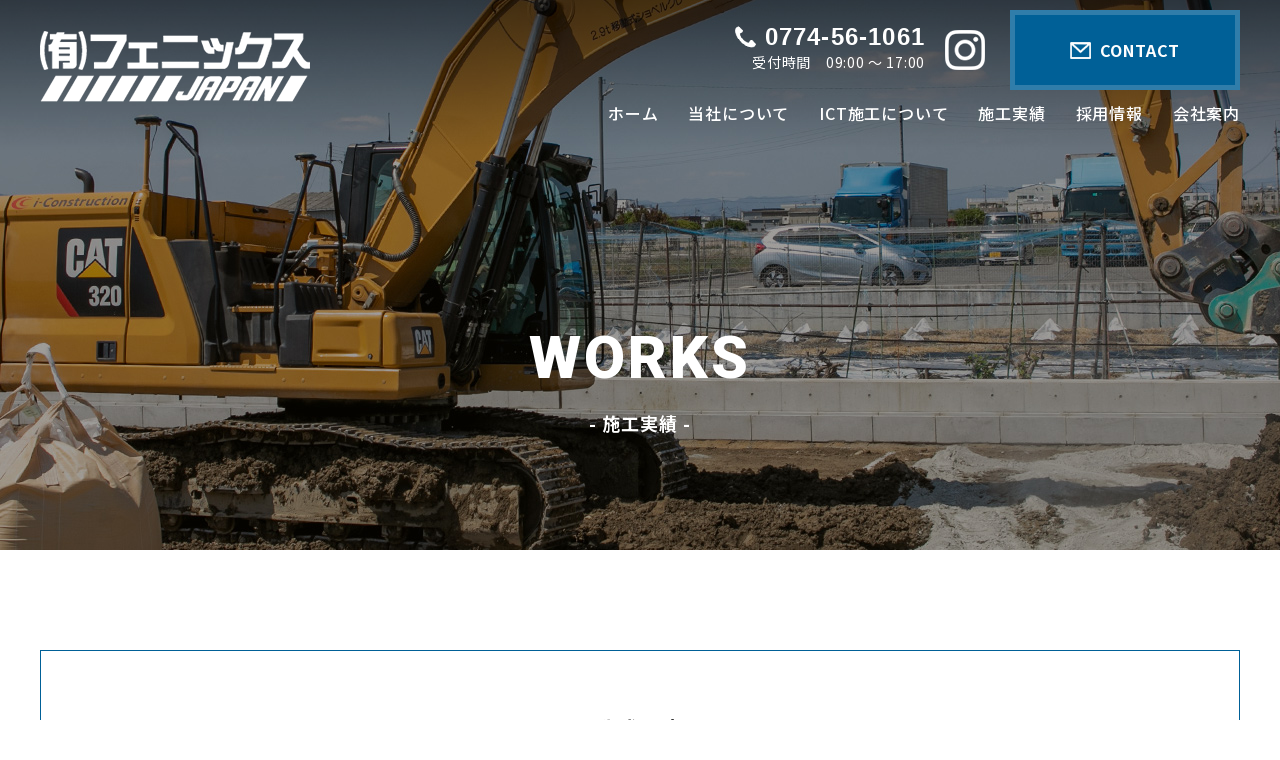

--- FILE ---
content_type: text/html; charset=UTF-8
request_url: https://e-fj.net/worksdetail?wgd=cases-16&wgdo=sort-ASC
body_size: 4274
content:
<!DOCTYPE html>
<html lang="ja">

<head>
	
	<meta http-equiv="X-UA-Compatible" content="IE=edge">
	<meta charset="utf-8">
	<meta name="keywords" content="京都,土木,造成,ICT,有限会社フェニックスジャパン">
	<meta name="description" content="当社で請け負った施工実績を掲載しています。">
	<meta name="viewport" content="width=device-width,initial-scale=1">
	<meta name="csrf-token" content="789304bb3c4e659940e0da1cd55fb1c9b9fe61614a3bd0f5126c8b7cd239ebf3">
	<title>造成工事施工実績詳細｜有限会社フェニックスジャパン</title>
	<!-- Matomo -->
<script>
  var _paq = window._paq = window._paq || [];
  /* tracker methods like "setCustomDimension" should be called before "trackPageView" */
  _paq.push(['trackPageView']);
  _paq.push(['enableLinkTracking']);
  (function() {
    var u="https://analytics02.ssl-link.jp/";
    _paq.push(['setTrackerUrl', u+'matomo.php']);
    _paq.push(['setSiteId', '1626']);
    var d=document, g=d.createElement('script'), s=d.getElementsByTagName('script')[0];
    g.async=true; g.src=u+'matomo.js'; s.parentNode.insertBefore(g,s);
  })();
</script>
<!-- End Matomo Code -->

<meta name="google-site-verification" content="-V2XvMVjbD_bZWwj-ZV1nP_w1_omh-RcekGXHrmi_68" />
	<meta property="og:title" content="施工実績詳細" />
<meta property="og:type" content="article" />
<meta property="og:url" content="https://e-fj.net/worksdetail" />
<meta property="og:image" content="https://e-fj.net/system_panel/uploads/images/img_ogp.jpg" />
<meta property="og:site_name" content="有限会社フェニックスジャパン" />
<meta property="og:description" content="当社で請け負った施工実績を掲載しています。" />
	
	<!-- <link rel="stylesheet" href="/plugins/bootstrap/bootstrap.min.css"> -->
	<link rel="stylesheet" href="/plugins/bootstrap/bootstrap.phantom.min.css">
	<link rel="stylesheet" href="/plugins/font-awesome/font-awesome.min.css">
	<link rel="stylesheet" href="/system_panel/uploads/styles/base.css?t=1684732942">
	<link rel="stylesheet" href="/system_panel/uploads/styles/common.css?t=1684740097">
	<link rel="stylesheet" href="/system_panel/uploads/styles/layout.css?t=1685519746">
	<link rel="stylesheet" href="/system_panel/uploads/styles/works.css?t=1684742274">
	<link rel="stylesheet" href="/system_panel/uploads/styles/lightbox.css?t=1684742415">

<link rel="apple-touch-icon" sizes="180x180" href="/system_panel/uploads/touchicon/touchicon.png?r=1769911437">

	<style>
	* { box-sizing: border-box; } body {margin: 0;}.gjs-dashed .container, .gjs-dashed .container-fluid, .gjs-dashed .row, .gjs-dashed .col, .gjs-dashed [class^="col-"]{min-height:1.5rem !important;}.gjs-dashed .w-100{background-color:rgba(0, 0, 0, 0.1);min-height:0.25rem !important;}.gjs-dashed img{min-width:25px;min-height:25px;background-color:rgba(0, 0, 0, 0.5);}.gjs-dashed .btn-group, .gjs-dashed .btn-toolbar{padding-right:1.5rem !important;min-height:1.5rem !important;}.gjs-dashed .card, .gjs-dashed .card-group, .gjs-dashed .card-deck, .gjs-dashed .card-columns{min-height:1.5rem !important;}.gjs-dashed .collapse{display:block !important;min-height:1.5rem !important;}.gjs-dashed .dropdown{display:block !important;min-height:1.5rem !important;}.gjs-dashed .dropdown-menu{min-height:1.5rem !important;display:block !important;}.c2734{color:black;}.c2547{color:black;}@media (min-width: 375px){.c6535{color:black;}}* { box-sizing: border-box; } body {margin: 0;}.gjs-dashed .container, .gjs-dashed .container-fluid, .gjs-dashed .row, .gjs-dashed .col, .gjs-dashed [class^="col-"]{min-height:1.5rem !important;}.gjs-dashed .w-100{background-color:rgba(0, 0, 0, 0.1);min-height:0.25rem !important;}.gjs-dashed img{min-width:25px;min-height:25px;background-color:rgba(0, 0, 0, 0.5);}.gjs-dashed .btn-group, .gjs-dashed .btn-toolbar{padding-right:1.5rem !important;min-height:1.5rem !important;}.gjs-dashed .card, .gjs-dashed .card-group, .gjs-dashed .card-deck, .gjs-dashed .card-columns{min-height:1.5rem !important;}.gjs-dashed .collapse{display:block !important;min-height:1.5rem !important;}.gjs-dashed .dropdown{display:block !important;min-height:1.5rem !important;}.gjs-dashed .dropdown-menu{min-height:1.5rem !important;display:block !important;}* { box-sizing: border-box; } body {margin: 0;}.gjs-dashed .container, .gjs-dashed .container-fluid, .gjs-dashed .row, .gjs-dashed .col, .gjs-dashed [class^="col-"]{min-height:1.5rem !important;}.gjs-dashed .w-100{background-color:rgba(0, 0, 0, 0.1);min-height:0.25rem !important;}.gjs-dashed img{min-width:25px;min-height:25px;background-color:rgba(0, 0, 0, 0.5);}.gjs-dashed .btn-group, .gjs-dashed .btn-toolbar{padding-right:1.5rem !important;min-height:1.5rem !important;}.gjs-dashed .card, .gjs-dashed .card-group, .gjs-dashed .card-deck, .gjs-dashed .card-columns{min-height:1.5rem !important;}.gjs-dashed .collapse{display:block !important;min-height:1.5rem !important;}.gjs-dashed .dropdown{display:block !important;min-height:1.5rem !important;}.gjs-dashed .dropdown-menu{min-height:1.5rem !important;display:block !important;}.c2486{color:black;}.c3422{color:black;}
	</style>
</head>
<body>
<div id="root">
<div class="header"><div class="hd-inr">
<h1 class="hd-h1">有限会社フェニックスジャパン</h1>
<div class="flex-btw items-center">
<div class="hd-logo"><a classes="link-block-1684500777957" href="/"><img src="https://e-fj.net/system_panel/uploads/images/logo.png" alt="有限会社フェニックスジャパン" class="c2734"></a></div>
<div class="hd-right">
<div class="hd-right01 flex-end items-center">
<div class="hd-phone">
<p class="hd-phone01"><a data-cke-saved-href="tel:0774-56-1061" href="tel:0774-56-1061">0774-56-1061</a></p>
<p class="hd-time01">受付時間　09:00 ～ 17:00<br></p>
</div>
<div class="hd-sns"><a classes="link-block-1684502567719" href="https://www.instagram.com/iconstruction_f/" target="_blank"><img src="https://e-fj.net/system_panel/uploads/images/icon_insta.png" alt="instagram" class="c2547"></a></div>
<div class="hd-btn"><a classes="link-block-1684502823930" href="/contact"><p class="p1684502831044">CONTACT</p></a></div>
</div>
<div class="hd-nav"><div class="ul flex-end">
<div class="li"><a classes="link-block-1684503593363" href="/"><p class="p1684503594119">ホーム</p></a></div>
<div class="li hd-menu">
<a classes="link-block-1684503593363" href="/about"><p class="p1684503594119">当社について</p></a><div class="hd-menu-down-border"><div class="hd-menu-down">
<a classes="link-block-1684507451362" href="/about#strength"><p class="p1684507452224">当社の強み</p></a><a classes="link-block-1684507451362" href="/about#service"><p class="p1684507452224">事業紹介</p></a>
</div></div>
</div>
<div class="li"><a classes="link-block-1684503593363" href="/ict"><p class="p1684503594119">ICT施工について</p></a></div>
<div class="li"><a classes="link-block-1684503593363" href="/works"><p class="p1684503594119">施工実績</p></a></div>
<div class="li"><a classes="link-block-1684503593363" href="/recruit"><p class="p1684503594119">採用情報</p></a></div>
<div class="li"><a classes="link-block-1684503593363" href="/company"><p class="p1684503594119">会社案内</p></a></div>
</div></div>
</div>
</div>
<div class="pc-none"><nav class="navbar navbar-dark"><button data-toggle="collapse" aria-expanded="false" aria-label="Toggle navigation" data-target="#nav1684508354541" aria-controls="nav1684508354541" class="navbar-toggler collapsed"><span class="navbar-toggler-icon"></span><span class="navbar-toggler-icon"></span><span class="navbar-toggler-icon"></span></button><div id="nav1684508354541" class="navbar-collapse collapse">
<div class="navbar-nav">
<a href="/" class="nav-item"><p class="p1684508354543">ホーム</p></a><a href="/about" class="nav-item hd-menu"><p class="p1684508354543">当社について</p></a><div class="hd-menu-down">
<a classes="link-block-1684508543617" href="/about#strength"><p class="p1684508545983">当社の強み</p></a><a classes="link-block-1684508543617" href="/about#service"><p class="p1684508545983">事業紹介</p></a>
</div>
<a href="/ict" class="nav-item"><p class="p1684508354543">ICT施工について</p></a><a href="/works" class="nav-item"><p class="p1684508354543">施工実績</p></a><a href="/recruit" class="nav-item hd-menu"><p class="p1684508354543">採用情報</p></a><div class="hd-menu-down">
<a classes="link-block-1684508543617" href="/environment"><p class="p1684508545983">働く環境</p></a><a classes="link-block-1684508543617" href="/workflow"><p class="p1684508545983">仕事の流れ</p></a>
</div>
<a href="/company" class="nav-item"><p class="p1684508354543">会社案内</p></a>
</div>
<div class="hd-sns"><a classes="link-block-1684510019843" href="https://www.instagram.com/iconstruction_f/" target="_blank"><img src="https://e-fj.net/system_panel/uploads/images/icon_insta03.png" alt="instagram" class="c6535"></a></div>
<div class="hd-phone sp-phone">
<p class="hd-phone01"><a data-cke-saved-href="tel:0774-56-1061" href="tel:0774-56-1061">0774-56-1061</a></p>
<p class="ls50">受付時間　09:00～17:00<br></p>
</div>
<div class="hd-btn-sp"><a classes="link-block-1684510973198" href="/contact"><p class="p1684510974831">CONTACT</p></a></div>
</div></nav></div>
</div></div>
<div class="bg-subhd"><div class="sub-ttl-otr"><div class="subhd-ttl">
<h2 class="subttl">WORKS</h2>
<p class="subttl02">- 施工実績 -</p>
</div></div></div>
<div id="content" class="box-cmn05"><div class="contents-inr">
<div id="" class="products-detail"><section id="wgc-1684741664590" class="webgene-blog"><article class="webgene-item">
    <div class="products-detail-top">
    <h3 class="products-detail-ttl">造成工事</h3>
    </div>
    <figure class="post-main-photo"><img class="webgene-item-main-image" src="https://smooooth9-site-one.ssl-link.jp/fuenikkusu_japan230411/uploads/cases/16/64b643325e5fb16.JPG"></figure>
<div class="blogtxt">京都府の施工業者、有限会社フェニックスジャパンの施工した河川工事です。</div>
    
    <div class="post-thumb-list flex-nml">
    <figure class="post-photo"><a rel="lightbox[photo]" href="https://smooooth9-site-one.ssl-link.jp/fuenikkusu_japan230411/uploads/cases/16/64b643325e5fb16.JPG"><img class="webgene-item-main-image" src="https://smooooth9-site-one.ssl-link.jp/fuenikkusu_japan230411/uploads/cases/16/64b643325e5fb16.JPG"></a></figure>
    <figure class="post-photo"><a rel="lightbox[photo]" href="https://smooooth9-site-one.ssl-link.jp/fuenikkusu_japan230411/uploads/cases/16/64b64334beacc16.jpg"><img class="webgene-item-main-image" src="https://smooooth9-site-one.ssl-link.jp/fuenikkusu_japan230411/uploads/cases/16/64b64334beacc16.jpg"></a></figure>
    <figure class="post-photo"><a rel="lightbox[photo]" href="https://smooooth9-site-one.ssl-link.jp/fuenikkusu_japan230411/uploads/cases/16/64b64334ebb8616.jpg"><img class="webgene-item-main-image" src="https://smooooth9-site-one.ssl-link.jp/fuenikkusu_japan230411/uploads/cases/16/64b64334ebb8616.jpg"></a></figure>
    <figure class="post-photo"><a rel="lightbox[photo]" href="https://smooooth9-site-one.ssl-link.jp/fuenikkusu_japan230411/uploads/cases/16/64b64335233a916.jpg"><img class="webgene-item-main-image" src="https://smooooth9-site-one.ssl-link.jp/fuenikkusu_japan230411/uploads/cases/16/64b64335233a916.jpg"></a></figure>
    <figure class="post-photo"><a rel="lightbox[photo]" href="https://smooooth9-site-one.ssl-link.jp/fuenikkusu_japan230411/uploads/cases/16/"></a></figure>
    <figure class="post-photo"><a rel="lightbox[photo]" href="https://smooooth9-site-one.ssl-link.jp/fuenikkusu_japan230411/uploads/cases/16/"></a></figure>
    <figure class="post-photo"><a rel="lightbox[photo]" href="https://smooooth9-site-one.ssl-link.jp/fuenikkusu_japan230411/uploads/cases/16/"></a></figure>
    <figure class="post-photo"><a rel="lightbox[photo]" href="https://smooooth9-site-one.ssl-link.jp/fuenikkusu_japan230411/uploads/cases/16/"></a></figure>
    <figure class="post-photo"><a rel="lightbox[photo]" href="https://smooooth9-site-one.ssl-link.jp/fuenikkusu_japan230411/uploads/cases/16/"></a></figure>
    <figure class="post-photo"><a rel="lightbox[photo]" href="https://smooooth9-site-one.ssl-link.jp/fuenikkusu_japan230411/uploads/cases/16/"></a></figure>
    <figure class="post-photo"><a rel="lightbox[photo]" href="https://smooooth9-site-one.ssl-link.jp/fuenikkusu_japan230411/uploads/cases/16/"></a></figure>
    <figure class="post-photo"><a rel="lightbox[photo]" href="https://smooooth9-site-one.ssl-link.jp/fuenikkusu_japan230411/uploads/cases/16/"></a></figure>
    <figure class="post-photo"><a rel="lightbox[photo]" href="https://smooooth9-site-one.ssl-link.jp/fuenikkusu_japan230411/uploads/cases/16/"></a></figure>
    <figure class="post-photo"><a rel="lightbox[photo]" href="https://smooooth9-site-one.ssl-link.jp/fuenikkusu_japan230411/uploads/cases/16/"></a></figure>
    <figure class="post-photo"><a rel="lightbox[photo]" href="https://smooooth9-site-one.ssl-link.jp/fuenikkusu_japan230411/uploads/cases/16/"></a></figure>
    <figure class="post-photo"><a rel="lightbox[photo]" href=""></a></figure>
    <figure class="post-photo"><a rel="lightbox[photo]" href=""></a></figure>
    <figure class="post-photo"><a rel="lightbox[photo]" href=""></a></figure>
    <figure class="post-photo"><a rel="lightbox[photo]" href=""></a></figure>
    <figure class="post-photo"><a rel="lightbox[photo]" href=""></a></figure>
    </div>
    <div class="products-detail-content">
<div class="products-detail-content-txt"><table style="width: 172.262px;">
<tbody>
<tr>
<td style="width: 83px;">土工</td>
<td style="width: 105px; text-align: right;">1</td>
<td style="width: 10px;">式</td>
</tr>
<tr>
<td style="width: 83px;">L型擁壁</td>
<td style="width: 105px; text-align: right;">1</td>
<td style="width: 10px;">式</td>
</tr>
<tr>
<td style="width: 83px;">地盤改良</td>
<td style="width: 105px; text-align: right;">3100</td>
<td style="width: 10px;">㎡</td>
</tr>
<tr>
<td style="width: 83px;">舗装工</td>
<td style="width: 105px; text-align: right;">3100</td>
<td style="width: 10px;">㎡</td>
</tr>
</tbody>
</table></div>
<a id="post-pdf" class="post-pdf" href="" target="_blank" noopener="noopener">≫ PDFを開く</a>
<iframe id="post-youtube" class="post-youtube" src="" allowfullscreen></iframe>
</div>
    </article>
</section></div>
<div class="btn-cmn01"><a classes="link-block-1684742322544" href="/works"><p class="p1684742323308">一覧へ</p></a></div>
</div></div>
<div class="box-cmn01 ft-contact"><div class="contents-inr">
<div class="top-ttl white">
<h2 class="ttl-cmn01">CONTACT</h2>
<p class="ttl-cmn02">お問い合わせ</p>
</div>
<p class="ft-contact-p">まずはお気軽にお問い合わせください。</p>
<div class="ft-contact-cmn flex-cnt">
<div class="ft-contact-cmn-item">
<p class="hd-phone01"><a data-cke-saved-href="tel:0774-56-1061" href="tel:0774-56-1061">0774-56-1061</a></p>
<p class="ls50">受付時間　09:00～17:00<br></p>
</div>
<div class="ft-contact-cmn-item ft-contact-cmn-item-btn"><a classes="link-block-1684512193982" href="/contact#form"><p class="p1684512195086">お問い合わせフォーム</p></a></div>
</div>
</div></div>
<div class="pagetop-sp"><a classes="link-block-1684746879955" href="#"><div></div></a></div>
<div class="box-cmn02 ft-nav-box">
<div class="btn-pagetop"><a classes="link-block-1684512989470"><img src="https://e-fj.net/system_panel/uploads/images/pagetop.png" alt="トップへ戻る" class="c2486"></a></div>
<div class="contents-inr">
<div class="flex-btw mb50">
<div class="ft-left">
<div class="ft-left01 flex-nml items-center">
<div class="ft-logo"><a classes="link-block-1684513447686" href="/"><img src="https://e-fj.net/system_panel/uploads/images/ft_logo.png" alt="有限会社フェニックスジャパン" class="c3422"></a></div>
<div class="ft-sns"><a classes="link-block-1684513447686" href="https://www.instagram.com/iconstruction_f/" target="_blank"><img src="https://e-fj.net/system_panel/uploads/images/icon_insta.png" alt="instagram" class="c3422"></a></div>
</div>
<div class="ft-left02 flex-nml">
<p class="ft-add">〒610-0101<br>京都府城陽市平川西六反42番地41<br>TEL：<a data-cke-saved-href="tel:0774-56-1061" href="tel:0774-56-1061">0774-56-1061</a><br>FAX：0774-56-1065</p>
<div class="ft-bnr"></div>
</div>
</div>
<div class="ft-right"><div class="ft-nav ul flex-end">
<div class="ft-nav-txt">
<div class="li"><a classes="link-block-1684514384531" href="/"><p class="p1684514385743">ホーム</p></a></div>
<div class="li"><a classes="link-block-1684514384531" href="/about"><p class="p1684514385743">当社について</p></a></div>
<div class="li"><a classes="link-block-1684514384531" href="/ict"><p class="p1684514385743">ICT施工について</p></a></div>
<div class="li"><a classes="link-block-1684514384531" href="/works"><p class="p1684514385743">施工実績</p></a></div>
</div>
<div class="ft-nav-txt">
<div class="li"><a classes="link-block-1684514384531" href="/recruit"><p class="p1684514385743">採用情報</p></a></div>
<div class="li"><a classes="link-block-1684514384531" href="/environment"><p class="p1684514385743">- 働く環境</p></a></div>
<div class="li"><a classes="link-block-1684514384531" href="/workflow"><p class="p1684514385743">- 仕事の流れ</p></a></div>
<div class="li"><a classes="link-block-1684514384531" href="/company"><p class="p1684514385743">会社案内</p></a></div>
<div class="li"><a classes="link-block-1684514384531" href="/contact"><p class="p1684514385743">お問い合わせ</p></a></div>
</div>
</div></div>
</div>
<p class="copyright">©2023 有限会社フェニックスジャパン.</p>
</div>
</div>
</div>			<script src="/plugins/jquery/jquery.min.js"></script>
			<script src="/plugins/popper/popper.min.js"></script>
			<script src="/plugins/bootstrap/bootstrap.min.js"></script>
			<script src="/plugins/lory/lory.min.js"></script>
			
				<script src="/system_panel/uploads/scripts/setup.js?t=1684498121"></script>
	<script src="/system_panel/uploads/scripts/lightbox.js?t=1684742398"></script>

			
			<script>
				window.addEventListener("load", function(event) {
					$.ajaxSetup({
						headers: {
							'X-CSRF-TOKEN': $('meta[name="csrf-token"]').attr('content')
						}
					});
				});
			</script>
		</body>
		</html>

--- FILE ---
content_type: text/css
request_url: https://e-fj.net/system_panel/uploads/styles/base.css?t=1684732942
body_size: 3197
content:
@charset "utf-8";

@import url("https://fonts.googleapis.com/css?family=Noto+Serif+JP:400,500,600,700&display=swap&subset=japanese");
@import url("https://fonts.googleapis.com/css?family=Noto+Sans+JP:400,500,600,700,900&display=swap&subset=japanese");
@import url('https://fonts.googleapis.com/css2?family=Roboto:ital,wght@0,100;0,300;0,400;0,500;0,700;0,900;1,100;1,300;1,400;1,500;1,700;1,900&display=swap');
@import url('https://fonts.googleapis.com/css2?family=Zen+Kaku+Gothic+New:wght@300;400;500;700;900&display=swap');

/*リセットCSS
----------------------------------------------------------------*/

/* 要素 フォントサイズ・マージン・パディングをリセット */
html, body, div, span, object, iframe, h1, h2, h3, h4, h5, h6, p, blockquote, pre, abbr, address, cite, code, del, dfn, em, img, ins, kbd, q, samp, small, strong, sub, sup, var, b, i, dl, dt, dd, ol, ul, li, fieldset, form, label, legend, table, caption, tbody, tfoot, thead, tr, th, td, article, aside, canvas, details, figcaption, figure, footer, header, hgroup, menu, nav, section, summary, time, mark, audio, video {
    margin: 0;
    padding: 0;
    border: 0;
    outline: 0;
    font-size: 100%;
    font-weight: normal;
    vertical-align: baseline;
    background: transparent;
}

/* 行の高=フォントサイズ */
body {
    line-height: 1;
}

/* 新規追加要素をブロック要素化 */
article, aside, details, figcaption, figure, footer, header, hgroup,
menu, nav, section {
    display: block;
}

/* ulのマーカー非表示 */
ol,
ul {
    list-style: none;
}

/* 引用符の非表示 */
blockquote,
q {
    quotes: none;
}

/* blockquote要素、q要素の前後にコンテンツ非表示 */
blockquote:before,
blockquote:after,
q:before,
q:after {
    content: "";
    content: none;
}

/* フォントサイズ　リセット フォントの縦方向 ベースライン揃え 点線削除 */
a {
    margin: 0;
    padding: 0;
    font-size: 100%;
    vertical-align: baseline;
    background: transparent;
    outline: none;
}

/* ins要素 デフォルトセット 色を変える場合はここで変更 */
ins {
    background-color: #ff9;
    color: #000;
    text-decoration: none;
}

/* mark要素 デフォルトセット 色やフォントスタイルを変える場合はここで変更 */
mark {
    background-color: #ff9;
    color: #000;
    font-style: italic;
    font-weight: bold;
}

/* テキスト 打ち消し線 */
del {
    text-decoration: line-through;
}

/* IE　デフォルトで点線を下線表示設定　下線設定 マウスオーバー時 ヘルプカーソル表示可 */
abbr[title],
dfn[title] {
    border-bottom: 1px dotted;
    cursor: help;
}

/*　隣接するセルのボーダーを重ねて表示　*/
table {
    border-collapse: collapse;
    border-spacing: 0;
}

/* 水平罫線デフォルトリセット */
hr {
    display: block;
    height: 1px;
    border: 0;
    border-top: 1px solid #cccccc;
    margin: 1em 0;
    padding: 0;
}

/* 縦方向の揃え 中央揃え */
input,
select {
    vertical-align: middle;
}

/* 画像を縦に並べた時に余白0 */
img {
    vertical-align: top;
    font-size: 0;
    line-height: 0;
}

/*box-sizingを全ブラウザに対応*/
*,
*:before,
*:after {
    -webkit-box-sizing: border-box;
    -moz-box-sizing: border-box;
    -o-box-sizing: border-box;
    -ms-box-sizing: border-box;
    box-sizing: border-box;
}

.clearfix:after {
    overflow: hidden;
    visibility: hidden;
    height: 0;
    display: block;
    font-size: 0;
    content: " ";
    clear: both;
}

br {
    line-height: inherit;
}

/*【共通】パーツ
----------------------------------------------------------------*/
/* リンク */
a,
a * {
    -webkit-transition: opacity 0.6s ease;
    -moz-transition: opacity 0.6s ease;
    -o-transition: opacity 0.6s ease;
    transition: opacity 0.6s ease;
    text-decoration: none;
    font-size: inherit;
    font-weight: inherit;
    color: inherit;
    font-family: inherit;
    -webkit-backface-visibility: hidden;
    /* 追加 */
    backface-visibility: hidden;
    /* 追加 */
}

a:hover,
a:active {
    text-decoration: none;
    opacity: 0.8;
    filter: alpha(opacity=80);
    transition: 0.3s ease-in-out;
    color: inherit;
}

img {
    max-width: 100%;
    height: auto;
}

/* 表示切り替え */
.pc-display {
    display: none;
}
.pc-none {
    display: block;
}
.sp-display {
    display: block;
}
.sp-none {
    display: none;
}
.tb-display {
    display: none;
}
.pc-only-display{
    display: none;
}
.pc-only-none{
    display: block;
}
@media screen and (min-width: 768px) {
    .sp-display {
        display: none;
    }
    .sp-none {
        display: block;
    }
    .tb-display {
        display: block;
    }
}
@media screen and (min-width: 1024px){
    .pc-display {
        display: block;
    }
    .pc-none {
        display: none;
    }
    .tb-display {
        display: none;
    }
}
@media screen and (min-width: 1080px){
    .pc-only-display{
        display: block;
    }
    .pc-only-none{
        display: none;
    }
}

/* 配置 */
.f_left {
    float: left;
    text-align: center;
    line-height: 2;
}

.f_right {
    float: right;
    text-align: center;
    line-height: 2;
}

.leftOn {
    text-align: left;
}

.rightOn {
    text-align: right;
}

.centerOn {
    text-align: center;
}

/*横スクロールバー出ないように*/
body {
    overflow-x: hidden;
}

/* 余白 */
.mb0{margin-bottom: 0;}
.mb10{margin-bottom: 10px;}
.mb20{margin-bottom: 20px;}
.mb30{margin-bottom: calc(30px * 0.8);}
.mb40{margin-bottom: calc(40px * 0.7);}
.mb50{margin-bottom: calc(50px * 0.6);}
.mb60{margin-bottom: calc(60px * 0.6);}
.mb70{margin-bottom: calc(70px * 0.6);}
.mb80{margin-bottom: calc(80px * 0.6);}
.mb90{margin-bottom: calc(90px * 0.6);}
.mb100{margin-bottom: calc(100px * 0.6);}
.mb120{margin-bottom: calc(120px * 0.6);}
.mb140{margin-bottom: calc(140px * 0.6);}

@media screen and (min-width: 768px){
    .mb30{margin-bottom: 30px;}
    .mb40{margin-bottom: 40px;}
    .mb50{margin-bottom: 50px;}
    .mb60{margin-bottom: 60px;}
    .mb70{margin-bottom: 70px;}
    .mb80{margin-bottom: 80px;}
    .mb90{margin-bottom: 90px;}
    .mb100{margin-bottom: 100px;}
    .mb120{margin-bottom: 120px;}
    .mb140{margin-bottom: 140px;}
    .mr0{margin-right: 0;}
    .mr20{margin-right: 20px;}
}

/*  配置  */
.flex-nml {
    display: -webkit-box;
    display: -ms-flexbox;
    display: flex;
    flex-wrap: wrap;
}

.flex-btw {
    display: -webkit-box;
    display: -ms-flexbox;
    display: flex;
    flex-wrap: wrap;
    -webkit-box-pack: justify;
    -ms-flex-pack: justify;
    justify-content: space-between;
}

.flex-cnt {
    display: -webkit-box;
    display: -ms-flexbox;
    display: flex;
    flex-wrap: wrap;
    -webkit-box-pack: center;
    -ms-flex-pack: center;
    justify-content: center;
}

.flex-end {
    display: -webkit-box;
    display: -ms-flexbox;
    display: flex;
    flex-wrap: wrap;
    -webkit-box-pack: end;
    -ms-flex-pack: end;
    justify-content: flex-end;
}

.flex-around {
    display: -webkit-box;
    display: -ms-flexbox;
    display: flex;
    flex-wrap: no-wrap;
    -ms-flex-pack: distribute;
    justify-content: space-around;
}

.row-reverse {
    -webkit-flex-direction: row-reverse;
    flex-direction: row-reverse;
}

.items-top {
    -webkit-align-items: start;
    align-items: flex-start;
}

.items-center {
    -webkit-align-items: center;
    align-items: center;
}

.items-end {
    -webkit-box-align: end;
    -ms-flex-align: end;
    align-items: flex-end;
}

.absolute-center {
    position: absolute;
    top: 50%;
    left: 50%;
    transform: translate(-50%, -50%);
}

.y-center {
    top: 50%;
    transform: translateY(-50%);
}

.x-center {
    left: 50%;
    transform: translateX(-50%);
}

/*枠*/
.contents-inr {
    max-width: 1200px;
    padding-right: 15px;
    padding-left: 15px;
    margin-right: auto;
    margin-left: auto;
}
@media screen and (min-width: 1231px){
    .contents-inr{
        padding-right: 0;
        padding-left: 0;
    }
}

/*100％の白背景*/
.white-inr {
    width: 100%;
    background-color: #fff;
    padding: 25px 15px;
}

@media screen and (min-width: 768px) {
    .white-inr {
        padding: 50px 15px;
    }
}
/*1000pxの枠*/
.inr-1000 {
    max-width: 1000px;
    margin-right: auto;
    margin-left: auto;
}

/*テキスト*/
html {
    font-size: 62.5%;
}

body {
    font-family: "Noto Sans JP";
    font-size: 1.6rem;
    line-height: 1.875;
    color: #333;
}

.serif {
    font-family: "Noto Serif JP";
}

span {
    font-weight: inherit;
}

.ls25 {
    letter-spacing: 0.025em;
}

.ls50 {
    letter-spacing: 0.05em;
}

.ls75 {
    letter-spacing: 0.075em;
}

.ls100 {
    letter-spacing: 0.1em;
}

.inline-block {
    display: inline-block;
}

.inline {
    display: inline;
}

.txt-bold {
    font-weight: 700;
}

strong {
    font-weight: 700;
}

.map {
    width: 100%;
    height: 100%;
}

body p {
    font-size: 1.4rem;
    line-height: 1.785;
}
body a p {
    font-size: 1.4rem;
}
h1, h2, h3, h4, h5, h6 {
    line-height: 1.66;
}
@media screen and (min-width: 768px) {
    body p {
        font-size: 1.6rem;
        line-height: 1.875;
    }
    body a p {
        font-size: 1.6rem;
    }
    h1, h2, h3, h4, h5, h6 {
        line-height: 1.66;
    }
}


/*ブログ装飾*/
.detailtxt strong {
    font-weight: 700;
}

.detailtxt a {
    text-decoration: underline;
    color: #0033ff;
}

@media screen and (max-width: 767px) {
    .detailtxt {
        font-size: 1.4rem;
    }
}

.footer {
    position: relative;
}

/*チャットボット*/
#chatbot-btn {
    bottom: 80px !important;
    z-index: 10000 !important;
}

@media screen and (max-width: 767px) {
    #chatbot-btn {
        bottom: 10px !important;
    }
}

@media screen and (max-width:767px) {
  .privacyformError{
    top:0px !important;
    transform:
    translateY(-30px);
    left:0 !important;
    margin-top:0 !important;
  }
}

--- FILE ---
content_type: text/css
request_url: https://e-fj.net/system_panel/uploads/styles/common.css?t=1684740097
body_size: 1511
content:
@charset "utf-8";
/*タイトル*/
.ttl-cmn01{
    font-family: 'Roboto', sans-serif;
    font-weight: 900;
    font-size: 3rem;
    letter-spacing: 0.025em;
    color: #006097;
}
.ttl-cmn02{
    font-weight: 700;
    font-size: 1.6rem;
    letter-spacing: 0.05em;
}
.ttl-cmn03{
    font-family: 'Zen Kaku Gothic New', sans-serif;
    font-weight: 700;
    font-size: 2.4rem;
    letter-spacing: 0.05em;
}
.ttl-cmn04{
    font-size: 1.6rem;
    letter-spacing: 0.05em;
}
.ttl-cmn05{
    font-family: 'Zen Kaku Gothic New', sans-serif;
    font-weight: 700;
    font-size: 2rem;
    letter-spacing: 0.05em;
    color: #000;
}
.ttl-cmn06{
    font-family: 'Zen Kaku Gothic New', sans-serif;
    font-weight: 700;
    font-size: 2.2rem;
    letter-spacing: 0.05em;
    color: #000;
}
.ttl-cmn07{
    font-family: 'Roboto', sans-serif;
    font-weight: 700;
    font-size: 1.6rem;
    letter-spacing: 0.025em;
    color: #006097;
}
.ttl-cmn08{
    font-family: 'Roboto', sans-serif;
    font-weight: 700;
    font-size: 4rem;
    letter-spacing: 0.025em;
    color: #006097;
}
.ttl-cmn09{
    font-family: 'Roboto', sans-serif;
    font-weight: 700;
    font-size: 2.2rem;
    letter-spacing: 0.05em;
    color: #006097;
}
@media screen and (min-width:768px) {
    .ttl-cmn01{
        font-size: 5rem;
    }
    .ttl-cmn02{
        font-size: 1.8rem;
    }
    .ttl-cmn03{
        font-size: 3.6rem;
    }
    .ttl-cmn04{
        font-size: 1.8rem;
    }
    .ttl-cmn05{
        font-size: 2.4rem;
    }
    .ttl-cmn06{
        font-size: 3rem;
    }
    .ttl-cmn07{
        font-size: 1.8rem;
    }
    .ttl-cmn08{
        font-size: 6rem;
    }
    .ttl-cmn09{
        font-size: 3rem;
    }
}

.box-cmn01{
    padding: 60px 0;
}
.box-cmn02{
    padding: 40px 0;
}
.box-cmn03{
    padding-top: 60px;
}
.box-cmn04{
    padding: 60px 0 80px 0;
}
.box-cmn05{
    padding: 60px 0 80px 0;
}
 .box-cmn06{
    padding: 60px 0 40px 0;
}
 .box-cmn07{
    padding: 40px 0;
}
.box-cmn08{
    padding-top: 40px;
}
.box-cmn09{
    padding: 60px 0 40px 0;
}

@media screen and (min-width:768px){
    .box-cmn01{
        padding: 100px 0;
    }
    .box-cmn02{
        padding: 40px 0;
    }
    .box-cmn03{
        padding-top: 100px;
    }
    .box-cmn04{
        padding: 100px 0 120px 0;
    }
    .box-cmn05{
        padding: 100px 0 150px 0;
    }
    .box-cmn06{
        padding: 100px 0 50px 0;
    }
    .box-cmn07{
        padding: 70px 0;
    }
    .box-cmn08{
        padding-top: 70px;
    }
    .box-cmn09{
        padding: 80px 0 60px 0;
    }
}

/*共通*/
.fw400{
    font-weight: 400;
}
.txt-white{
    color:#fff;
}
.sp-brnone-cmn br{
    display: none;
}
@media screen and (min-width:768px) {
    .pc-brnone-cmn br{
        display: none;
    }
    .ipad-brnone-cmn br{
        display: block;
    }
    .sp-brnone-cmn br{
        display: block;
    }
}
@media screen and (min-width:1024px){
    .tb-brnone-cmn br{
        display: block;
    }
    .ipad-brnone-cmn br{
        display: none;
    }
}
@media screen and (min-width:1080px){
    .tb-brnone-cmn br{
        display: none;
    }
}

/*スマホ時左寄せテキスト*/
.sp-txtleft-cmn {
    max-width: 100%;
    width: 100%;
    margin-right: auto;
    margin-left: auto;
    text-align: left;
}
@media screen and (min-width:416px){
    .sp-txtleft-cmn {
        text-align: center;
    }
}


/*汎用ボタン*/
.btn-cmn01{
    max-width: 320px;
    width: 100%;
    background-color: #006097;
    margin: 0 auto;
    position: relative;
}
.btn-cmn01:before{
    content: '';
    background: no-repeat center center / contain;
    background-image: url(/system_panel/uploads/images/icon_arrow01.png);
    width: 20px;
    height: 100%;
    position: absolute;
    top: 0;
    right: 20px;
}
.btn-cmn01 a{
    display: block;
    text-align: center;
}
.btn-cmn01 p{
    font-weight: 500;
    letter-spacing: 0.05em;
    line-height: 60px;
    color: #fff;
}
.btn-cmn01.white{
    background-color: transparent;
    border: solid 2px #fff;
}
.btn-cmn02{
    max-width: 200px;
    width: 100%;
    border: solid 2px #fff;
    margin: 0 auto;
    position: relative;
}
.btn-cmn02:before{
    content: '';
    background: no-repeat center center / contain;
    background-image: url(/system_panel/uploads/images/icon_arrow01.png);
    width: 20px;
    height: 100%;
    position: absolute;
    top: 0;
    right: 15px;
}
.btn-cmn02 a{
    display: block;
    text-align: center;
}
.btn-cmn02 p{
    font-weight: 500;
    letter-spacing: 0.05em;
    line-height: 50px;
    color: #fff;
}
@media screen and (min-width: 768px){
    .btn-cmn01{
        max-width: 400px;
    }
    .btn-cmn01:before{
        width: 25px;
        right: 30px;
    }
    .btn-cmn01 p{
        line-height: 80px;
    }
    .btn-cmn02{
    }
    .btn-cmn02:before{
    }
    .btn-cmn02 p{
    }
}

/*左寄せ*/
.btn-cmn01.left a{
    margin-right: auto;
    margin-left: 0;
}


/*横並び汎用レイアウト*/



/*object-fit(cover)*/
.ojf{
    position: relative;
    height: auto;
}
.ojf:before {
    content: "";
    display: block;
    padding-top: 100%;
}
.ojf img{
    position: absolute;
    top: 0;
    left: 0;
    width: 100%;
    height: 100%;
    object-fit: cover;
    font-family: 'object-fit: cover;';
}


/*ページャー*/
.webgene-pagination{
    width: 100%;
    margin-top: 20px;
}
.webgene-pagination ul{
    display:-webkit-box;
    display:-ms-flexbox;
    display:flex;
    flex-wrap:wrap;
    list-style: none;
    margin: 0px;
    -webkit-box-pack:center;
	-ms-flex-pack:center;
	justify-content:center;
    padding-inline-start: 0px;
}
.webgene-pagination li a {
    display: block;
    width:30px;
    background-color: #fff;
    border: solid 1px #006097;
    text-align: center;
    letter-spacing: normal;
    line-height: 30px;
    margin-right: 10px;
    color: #006097;
}
.webgene-pagination li.next a{
    width: 50px;
}
.webgene-pagination li.prev a{
    width: 50px;
}
.webgene-pagination li a:hover {
    background-color: #006097;
    border: solid 1px #006097;
    color: #fff;
    opacity:1;
}
.webgene-pagination .selected a{
    background-color: #006097;
    border: solid 1px #006097;
    color: #fff;
}
@media screen and (min-width:768px){
    .webgene-pagination{
        margin-top: 30px;
    }
    .webgene-pagination li a{
        width: 50px;
        line-height: 50px;
    }
}
@media screen and (min-width:1024px){
    .webgene-pagination{
        margin-top: 50px;
    }
}

--- FILE ---
content_type: text/css
request_url: https://e-fj.net/system_panel/uploads/styles/layout.css?t=1685519746
body_size: 10684
content:
@charset "utf-8";
/*	ヘッダーa
---------------------------------*/
.hd-h1{
    display: none;
}
.header{
    width: 100%;
    position: absolute;
    top: 0;
    left: 0;
    z-index: 100;
}
.hd-inr{
    background: -moz-linear-gradient(top, rgba(0, 0, 0, 0.5) 0%, rgba(0, 0, 0, 0) 100%);
    background: -webkit-linear-gradient(top, rgba(0, 0, 0, 0.5) 0%, rgba(0, 0, 0, 0) 100%);
    background: linear-gradient(to bottom, rgba(0, 0, 0, 0.5) 0%, rgba(0, 0, 0, 0) 100%);
    height: 50px;
    padding: 5px 10px;
    position: relative;
}
.hd-logo{
    width: 130px;
    position: relative;
    z-index: 1000;
}
.hd-logo a{
    display: block;
    position: relative;
}
.hd-right{
    display: none;
}
.hd-phone01{
    font-family:'メイリオ', 'Meiryo', sans-serif;
    font-weight: 700;
    font-size: 2.4rem;
    letter-spacing: 0.05em;
    color: #fff;
    line-height: 1;
    padding-left: 30px;
    position: relative;
}
.hd-phone01:before{
    content: '';
    background: no-repeat center center / contain;
    background-image: url(/system_panel/uploads/images/icon_phone.png);
    width: 21px;
    height: 100%;
    position: absolute;
    top: 0;
    left: 0;
}
.hd-time01{
    font-size: 1.4rem;
    letter-spacing: 0.05em;
    color: #fff;
}
.hd-sns{
    text-align: center;
    margin-bottom: 20px;
}
.hd-nav{
    height: 100vh;
}
.hd-menu{
    position: relative;
}
.gjs-dashed .hd-menu-down-border{
    display: block;
}
.hd-menu-down-border{
    display: none;
    width: 150px;
    border-top: solid 15px transparent;
    position: absolute;
    top: 15px;
    left: 30px;
    z-index: 100;
}
.hd-menu-down{
    border-bottom: solid 1px #999;
    padding: 0 5px 12px 15px;
}
.hd-menu:hover .hd-menu-down-border,
.hd-menu:hover .hd-menu-down{
    display: block;
}
.hd-menu-down:hover{
    display: block;
}
.hd-nav .li .hd-menu-down a{
    width: auto;
    height: auto;
    text-align: left;
    padding: 0;
    margin-bottom: 10px;
}
.hd-nav .li .hd-menu-down a:last-of-type{
    margin-bottom: 0;
}
.hd-nav .li .hd-menu-down p{
    display: block;
    letter-spacing: 0.05em;
    color: #333;
    padding: 0 0 0 10px;
    position: relative;
}
.hd-nav .li .hd-menu-down p:before{
    content: '-';
    position: absolute;
    top: 0;
    left: 0;
}
.hd-menu.nav-item{
    border-bottom: none;
}
.hd-menu.nav-item p{
    line-height: 1;
    padding: 17px 0 10px 0;
}
.hd-menu-down a{
    display: block;
    margin-bottom: 5px;
}
.hd-menu-down a:last-of-type{
    margin-bottom: 0;
}
.hd-menu-down p{
    padding-left: 10px;
    position: relative;
}
.hd-menu-down p:before{
    content: '-';
    position: absolute;
    top: 0;
    left: 0;
}
@media screen and (min-width: 768px){
    .hd-inr{
        height: 90px;
        padding: 15px 20px;
    }
    .hd-logo{
        width: 225px;
    }
}
@media screen and (min-width: 1024px){
    .hd-inr{
        height: auto;
        padding: 10px 40px 30px;
    }
    .hd-logo{
        width: auto;
    }
    .hd-right{
        display: block;
    }
    .hd-right01{
        margin-bottom: 15px;
    }
    .hd-phone{
        margin-right: 20px;
    }
    .hd-time01{
        text-align: right;
    }
    .hd-sns{
        margin-right: 25px;
        margin-bottom: 0;
    }
    .hd-nav{
        height: auto;
    }
    .hd-nav .li{
        padding-left: 30px;
    }
    .hd-nav .li:first-of-type{
        padding-left: 0;
    }
    .hd-nav .li a{
        display: block;
        text-align: center;
        cursor: pointer;
    }
    .hd-nav .li a p{
        font-weight: 500;
        letter-spacing: 0.05em;
        line-height: 16px;
        color: #fff;
    }
    .hd-menu-down{
        background-color: rgba(255, 255, 255, .9);
        border-bottom: none;
        padding: 20px;
    }
    .hd-btn{
        width: 230px;
        background-color: #006097;
    }
    .hd-btn a{
        display: block;
        border: solid 5px rgba(240, 244, 247, .2);
        text-align: center;
    }
    .hd-btn p{
        display: inline;
        font-weight: 700;
        letter-spacing: 0.05em;
        color: #fff;
        line-height: 70px;
        padding-left: 30px;
        position: relative;
    }
    .hd-btn p:before{
        content: '';
        background: no-repeat center center / contain;
        background-image: url(/system_panel/uploads/images/icon_mail.png);
        width: 21px;
        height: 100%;
        position: absolute;
        top: 0;
        left: 0;
    }
}
@media screen and (min-width: 1151px){
    .header{
    }
    .hd-inr{
    }
}

/*ハンバーガーボタン*/
.navToggle {
	display: block;
	position: absolute;
	right: 0px;
	top: 0px;
	margin: auto;
	width: 50px;
	height: 50px;
	cursor: pointer;
    z-index: 9999;
}
.navToggle div {
	display: block;
	position: absolute;
	top: 50%;
	left: 50%;
	transform: translate(-50%,-50%);
	-webkit-transform: translate(-50%,-50%);
	width: 25px;
	height: 16px;
}
.navToggle span {
	display: block;
	position: absolute;
	height:2px;
	width:100%;
	background: #ffffff;
	left:0;
	-webkit-transition: .35s ease-in-out;
	-moz-transition: .35s ease-in-out;
	transition: .35s ease-in-out;
}
.navToggle span:nth-child(1) {
	top: 0;
}
.navToggle span:nth-child(2) {
	top: 7px;
}
.navToggle span:nth-child(3) {
	top: 14px;
}
/* ハンバーガーボタン 切り替えアニメーション */
.open .navToggle {
	position: fixed;
    z-index: 10002;
}
.open .navToggle span{
    background: #333333;
}
.open .navToggle span:nth-child(1) {
	top: 7px;
	-webkit-transform: rotate(315deg);
	-moz-transform: rotate(315deg);
	transform: rotate(315deg);
}
.open .navToggle span:nth-child(2) {
	width: 0;
	left: 50%;
}
.open .navToggle span:nth-child(3) {
	top: 7px;
	-webkit-transform: rotate(-315deg);
	-moz-transform: rotate(-315deg);
	transform: rotate(-315deg);
}

/*---------- ハンバーガーメニュー ----------*/
.bg-hum-blue{
    background-color: #a59887;
    position: absolute;
    top: 0;
    right: 0;
    width: 50px;
    height: 50px;
}
.gjs-dashed .navbar{
    background-color: #fff;
}
.navbar{
    background: transparent;
    max-width: 500px;
    width: 100%;
    padding: 17.5px 10px;
    margin-left: auto;
    position: absolute;
    top: 0;
    right: 0;
    z-index: 100;
}
.navbar-dark .navbar-toggler {
    color: rgba(0, 0, 0, 0.5);
    border: none;
    padding: 0px;
    width: 20px;
    height: 15px;
    margin: auto;
    margin-right: 5px;
    box-sizing: border-box;
    position: relative;
}

.navbar-dark .navbar-toggler-icon {
    background-image:none;
    background-color: #fff;
    width: 20px;
    height: 2px;
    display: block;
    position: absolute;
    transition: ease .5s;
}

.navbar-toggler-icon:nth-of-type(1) {
    top: 0px;
}

.navbar-toggler-icon:nth-of-type(2) {
    top: 50%;
    transform: translateY(-50%);
}

.navbar-toggler-icon:nth-of-type(3) {
    bottom: 0;
}
.navbar-toggler[aria-expanded="true"] .navbar-toggler-icon{
    background-color: #131f42;
}
.navbar-toggler[aria-expanded="true"] .navbar-toggler-icon:nth-of-type(1) {
    top:8px;
    transform: rotate(45deg);
}

.navbar-toggler[aria-expanded="true"] .navbar-toggler-icon:nth-of-type(2) {
    opacity: 0;
}

.navbar-toggler[aria-expanded="true"] .navbar-toggler-icon:nth-of-type(3) {
    top: 8px;
    transform: rotate(-45deg);
}
button:focus{
    outline: none;
}
.navbar-collapse{
    padding-top: 30px;
}
.navbar-collapse.show{
    height: calc(100vh - 50px);
    overflow: scroll;
}
.navbar-nav{
    margin-bottom: 30px;
}
.nav-item{
    padding: 0 15px;
    border-bottom: solid 1px #999;
}
.nav-item:first-of-type{
    border-top: solid 1px #999;
}
.nav-item p{
    font-weight: 500;
    letter-spacing: 0.05em;
    line-height: 50px;
}
.hd-phone.sp-phone{
    text-align: center;
    margin: 0 0 20px;
}
.sp-phone .hd-phone01{
    display: inline;
    color: #000;
    padding-left: 30px;
}
.sp-phone .hd-phone01:before{
    background-image: url(/system_panel/uploads/images/icon_phone02.png);
}
.hd-btn-sp{
    background-color: #006097;
    max-width: 320px;
    width: 100%;
    margin: 0 auto;
    position: relative;
}
.hd-btn-sp a{
    display: block;
    border: solid 5px rgba(240, 244, 247, .2);
    text-align: center;
}
.hd-btn-sp p{
    display: inline;
    font-weight: 700;
    letter-spacing: 0.05em;
    color: #fff;
    line-height: 60px;
    padding-left: 30px;
    position: relative;
}
.hd-btn-sp p:before{
    content: '';
    background: no-repeat center center / contain;
    background-image: url(/system_panel/uploads/images/icon_mail.png);
    width: 20px;
    height: 100%;
    position: absolute;
    top: 0;
    left: 0;
}
@media screen and (min-width: 768px){
    .navbar{
        padding: 30px 15px;
    }
    .navbar-dark .navbar-toggler{
        width: 40px;
        height: 30px;
        margin-right: 10px;
    }
    .navbar-dark .navbar-toggler-icon{
        width: 100%;
        height: 3px;
    }
    .navbar-collapse.show{
        height: calc(100vh - 90px);
    }
    .bg-hum-blue{
        width: 90px;
        height: 90px;
    }
    .navbar-toggler[aria-expanded="true"] .navbar-toggler-icon:nth-of-type(1){
        top: 13px;
    }
    .navbar-toggler[aria-expanded="true"] .navbar-toggler-icon:nth-of-type(3){
        top: 13px;
    }
}
@media screen and (min-width: 1080px){
    .bg-hum-blue{
        display: none;
    }
}

/*	フッター共通コンテンツ
---------------------------------*/
.ft-contact{
    background: no-repeat center center / cover;
    background-image: url(/system_panel/uploads/images/bg_ft.jpg);
}
.ft-contact .top-ttl .ttl-cmn01,
.ft-contact .top-ttl .ttl-cmn02{
    text-shadow: 0px 0px 14.4px rgba(119, 119, 119, 0.25);
}
.ft-contact-p{
    text-shadow: 0px 0px 14.4px rgba(119, 119, 119, 0.25);
    letter-spacing: 0.05em;
    color: #fff;
    text-align: center;
    margin-bottom: 30px;
}
.ft-contact-cmn.flex-cnt{
    display: block;
}
.ft-contact-cmn-item{
    max-width: 500px;
    width: 100%;
    background-color: #fff;
    text-align: center;
    padding: 25px 10px;
    margin: 0 auto 20px;
}
.ft-contact-cmn-item .hd-phone01{
    display: inline;
    font-size: 2.4rem;
    color: #000;
}
.ft-contact-cmn-item .hd-phone01:before{
    background-image: url(/system_panel/uploads/images/icon_phone02.png);
    width: 20px;
}
.ft-contact-cmn-item.ft-contact-cmn-item-btn{
    background-color: #006097;
    padding: 0;
    margin-bottom: 0;
}
.ft-contact-cmn-item.ft-contact-cmn-item-btn a{
    width: 100%;
    border: solid 5px rgba(240, 244, 247, .2);
    text-align: center;

    display: -webkit-box;
    display: -ms-flexbox;
    display: flex;
    flex-wrap: wrap;
    -webkit-box-pack: center;
    -ms-flex-pack: center;
    justify-content: center;
    -webkit-align-items: center;
    align-items: center;
}
.ft-contact-cmn-item.ft-contact-cmn-item-btn p{
    font-size: 1.6rem;
    letter-spacing: 0.05em;
    color: #fff;
    line-height: 100px;
    padding-left: 35px;
    position: relative;
}
.ft-contact-cmn-item.ft-contact-cmn-item-btn p:before{
    content: '';
    background: no-repeat center center / contain;
    background-image: url(/system_panel/uploads/images/icon_mail.png);
    width: 25px;
    height: 100%;
    position: absolute;
    top: 0;
    left: 0;
}
@media screen and (min-width: 768px){
    .ft-contact-p{
        margin-bottom: 50px;
    }
    .ft-contact-cmn.flex-cnt{
        display: flex;
    }
    .ft-contact-cmn-item{
        width: calc((100% - 20px) / 2);
        padding: 36px 10px;
        margin: 0 20px 0 0;
    }
    .ft-contact-cmn-item:last-of-type{
        margin-right: 0;
    }
    .ft-contact-cmn-item .hd-phone01{
        font-size: 3rem;
    }
    .ft-contact-cmn-item .hd-phone01:before{
        width: 27px;
    }
    .ft-contact-cmn-item.ft-contact-cmn-item-btn a{
        height: 100%;
    }
    .ft-contact-cmn-item.ft-contact-cmn-item-btn p{
        font-size: 1.8rem;
        line-height: 1.875;
        padding-left: 50px;
    }
    .ft-contact-cmn-item.ft-contact-cmn-item-btn p:before{
        width: 30px;
    }
}
@media screen and (min-width: 1024px){
}
@media screen and (min-width: 1080px){
}

/*	フッター
---------------------------------*/
.ft-nav-box{
    background: no-repeat center center / cover;
    background-image: url(/system_panel/uploads/images/bg_ft02.jpg);
}
.ft-left{
    max-width: 540px;
    width: 100%;
    margin: 0 auto;
}
.ft-left01.flex-nml,
.ft-left02.flex-nml{
    display: block;
}
.ft-left01{
    margin-bottom: 20px;
}
.ft-logo{
    width: 220px;
    padding-right: 0;
    margin: 0 auto 20px;
}
.ft-sns{
    text-align: center;
}
.ft-add{
    color: #fff;
    text-align: center;
    margin-bottom: 20px;
}
.ft-bnr{
    text-align: center;
}
.ft-nav{
    display: none;
}
@media screen and (min-width:768px){
    .ft-left01.flex-nml,
    .ft-left02.flex-nml{
        display: flex;
    }
    .ft-left01{
        margin-bottom: 30px;
    }
    .ft-logo{
        width: auto;
        padding-right: 40px;
        margin: 0;
    }
    .ft-add{
        text-align: left;
        margin-right: 60px;
        margin-bottom: 0;
    }
}
@media screen and (min-width:1024px){
    .ft-left{
        width: auto;
        margin: 0;
    }
    .ft-nav {
        display: -webkit-box;
        display: -ms-flexbox;
        display: flex;
        flex-wrap: wrap;
        -webkit-box-pack: center;
        -ms-flex-pack: center;
        justify-content: center;
    }
    .ft-nav-txt{
        margin-right: 60px;
    }
    .ft-nav-txt:last-of-type{
        margin-right: 40px;
    }
    .ft-nav .li{
        margin-bottom: 5px;
    }
    .ft-nav .li:last-of-type{
        margin-bottom: 0;
    }
    .ft-nav .li p{
        color: #fff;
    }
}
@media screen and (min-width:1080px){

}
/*ページトップへ戻るボタン*/
.btn-pagetop {
    width: 50px;
    cursor: pointer;
}
@media screen and (max-width:1023px){
    .btn-pagetop{
        display: none !important;
    }
}
.pagetop-sp{
    display: block;
}
.pagetop-sp a {
    display: block;
    height: 67.5px;
    background-color: #000;
    text-align: center;
    position: relative;
}
.pagetop-sp a div {
    position: absolute;
    top: 50%;
    left: 50%;
    transform: translate(-50%,-50%);
    width: 25px;
    height: 25px;
}
.pagetop-sp a div:before {
    content: '';
    border-top: solid 1px #fff;
    border-left: solid 1px #fff;
    width: 25px;
    height: 25px;
    transform: rotate(45deg);
    position: absolute;
    top: 10px;
    left: 0;
}
@media screen and (min-width:1024px) {
    .pagetop-sp {
        display: none;
    }
}

/*コピーライト（ｐタグ）*/
.copyright {
    font-size: 1rem;
    font-weight: 500;
    letter-spacing: 0.1em;
    text-align: center;
    color: #fff;
}
@media screen and (min-width:768px) {
    .copyright {
        font-size: 1.2rem;
    }
}

/*	メイン画像
---------------------------------*/
.main-img-otr{
    position: relative;
}
.main-img{
    height: 100vw;
}
.main-img.ojf:before{
    content: none;
}
.main-catch{
    width: 85%;
    position: absolute;
    top: 60%;
    left: 20px;
    transform: translateY(-50%);
}
@media screen and (min-width:768px){
    .main-img-otr{
    }
    .main-img{
        height: 75vw;
    }
    .main-img img{
    }
    .main-catch{
        width: 65%;
        top: 68%;
        left: 5%;
    }
}
@media screen and (min-width:1024px){
    .main-img{
        height: 700px;
    }
    .main-catch{
        width: 60%;
        left: 12%;
    }
}
@media screen and (min-width:1080px){
    .main-img{
        height: 1000px;
    }
    .main-catch{
        max-width: 840px;
    }
}

/*	トップページ
---------------------------------*/
.por{
    position: relative;
}
.bg-blue01{
    background-color: #f5f8f9;
}
.bg-blue02{
    background: no-repeat center center / cover;
    background-image: url(/system_panel/uploads/images/bg_machine.jpg);
}
.top-ttl{
    text-align: center;
    margin-bottom: 30px;
    position: relative;
}
.top-ttl .ttl-cmn01{
    line-height: 1;
    margin-bottom: 10px;
}
.top-ttl.left{
    text-align: left;
}
.top-ttl.white .ttl-cmn01,
.top-ttl.white .ttl-cmn02{
    color: #fff;
}
.top-ttl.mb0{
    margin-bottom: 0;
}
.bg-top-about{
    background: no-repeat center center / cover;
    background-image: url(/system_panel/uploads/images/bg_top_about01.jpg);
    width: 95%;
    height: 76%;
    position: absolute;
    top: 0;
    left: 0;
    z-index: -1;
}
.top-about{
    position: relative;
}
.top-about-img-inr{
    padding-bottom: 100px;
    position: relative;
}
.top-about-img01{
    width: 83.8%;
    margin-left: auto;
}
.top-about-img02{
    width: 50%;
    position: absolute;
    bottom: 20px;
    left: 0;
}
.top-about-img03{
    width: 55%;
    position: absolute;
    bottom: 0;
    left: 65%;
    transform: translateX(-50%);
}
.top-about-txt{
    width: 95%;
    color: #fff;
    margin-bottom: 40px;
}
.top-about-txt .ttl-cmn03{
    margin-bottom: 15px;
}
.top-about-txt .ttl-cmn04{
    margin-bottom: 20px;
}
.top-about-txt .btn-cmn01{
    margin-left: auto;
}
.top-ict{
    background-color: #fff;
    padding: 30px 15px 60px;
    position: relative;
}
.top-ict-icon{
    position: absolute;
    top: -8px;
    left: 50%;
    transform: translateX(-50%);
}
.top-ict-p{
    letter-spacing: 0.05em;
    text-align: center;
    margin-bottom: 20px;
}
.top-ict-list.flex-btw{
    display: block;
}
.top-ict-list{
    width: 100%;
    margin: 0 auto 30px;
}
.top-ict-item{
    max-width: 250px;
    width: 100%;
    margin: 0 auto 20px;
}
.top-ict-item-img{
    margin-bottom: 15px;
}
.top-ict-item-img.ojf:before{
    padding-top: 72%;
}
.top-ict-item-txt{
    text-align: center;
}
.top-ict-item-txt-p01{
    letter-spacing: 0.05em;
    color: #006097;
}
.top-service{
    background: no-repeat center center / cover;
    background-image: url(/system_panel/uploads/images/bg_top_servcice01.jpg);
    color: #fff;
}
.top-service-p{
    letter-spacing: 0.05em;
    text-align: center;
    margin-bottom: 30px;
}
.top-ttl-works .top-ttl.flex-nml{
    display: block;
}
.top-works{
    padding: 0 15px;
}
.top-works .webgene-item{
    max-width: 450px;
    width: 100%;
    margin: 0 auto 20px;
}
.top-works .webgene-item .news-img{
    margin-bottom: 15px;
}
.top-works .webgene-item .news-img figure.ojf:before{
    padding-top: 73.3%;
}
.top-works .webgene-item .cate{
    width: 100px;
    border: solid 1px #006097;
    font-size: 1.4rem;
    color: #006097;
    line-height: 25px;
    text-align: center;
    margin-bottom: 10px;
}
.top-recruit{
    padding: 24.5vw 0 60px;
    position: relative;
}
.bg-top-recruit{
    background: no-repeat center center / cover;
    background-image: url(/system_panel/uploads/images/bg_top_recruit01.jpg);
    width: 100%;
    height: 32vw;
    position: absolute;
    top: 0;
    left: 0;
    z-index: -1;
}
.bg-top-recruit02{
    background-color: #f5f8f9;
    width: 100%;
    height: 52%;
    position: absolute;
    bottom: 0;
    left: 0;
    z-index: -1;
}
.top-recruit-letter{
    max-width: 50%;
    position: absolute;
    top: -35px;
    left: 0;
}
.top-recruit-box{
    max-width: 1480px;
    width: calc(100% - 30px);
    background-color: #fff;
    margin: 0 auto;
}
.top-recruit-box .ttl-cmn05{
    text-align: center;
    margin-bottom: 15px;
}
.top-recruit-p{
    letter-spacing: 0.05em;
    text-align: center;
    margin-bottom: 40px;
}
.top-recruit-list.flex-btw{
    display: block;
}
.top-recruit-list{
    padding: 0 15px;
    margin-bottom: 30px;
}
.top-recruit-item{
    max-width: 580px;
    width: 100%;
    margin: 0 auto 30px;
}
.top-recruit-item a{
    display: block;
}
.top-recruit-item-img.ojf:before{
    padding-top: 50%;
}
.top-recruit-item-txt.flex-nml{
    display: block;
}
.top-recruit-item-txt{
    background-color: #fff;
    padding: 20px 15px;
    position: relative;
}
.top-recruit-item-txt:before{
    content: '';
    background: no-repeat center center / contain;
    background-image: url(/system_panel/uploads/images/icon_arrow02.png);
    width: 20px;
    height: 100%;
    position: absolute;
    top: 0;
    right: 20px;
}
.top-recruit-item-txt .ttl-cmn04{
    font-weight: 700;
    color: #000;
}
.top-recruit-item-txt-p02{
    letter-spacing: 0.05em;
    color: #006097;
    padding-left: 10px;
    position: relative;
}
.top-recruit-item-txt-p02:before{
    content: "|";
    position: absolute;
    top: 0;
    left: 0;
}
.top-company-item{
    background: no-repeat center center / cover;
    background-image: url(/system_panel/uploads/images/img_top_company01.jpg);
    width: 100%;
    color: #fff;
    text-align: center;
    padding: 7.5vw 15px 30px;
    margin-bottom: 2px;
}
.top-company-item:nth-of-type(2){
    background-image: url(/system_panel/uploads/images/img_top_company02.jpg);
}
.top-company-item:nth-of-type(3){
    background-image: url(/system_panel/uploads/images/img_top_company03.jpg);
}
.top-company-item:nth-of-type(4){
    background-image: url(/system_panel/uploads/images/img_top_company04.jpg);
}
.top-company-item .ttl-cmn05{
    color: #fff;
}
.top-company-item-p{
    letter-spacing: 0.05em;
    margin-bottom: 20px;
}
.top-sns-btn{
    max-width: 300px;
    width: 100%;
    background-color: #fff;
    border: solid 1px #a3b2bb;
    margin:0 auto;
}
.top-sns-btn a{
    display: -webkit-box;
    display: -ms-flexbox;
    display: flex;
    flex-wrap: wrap;
    -webkit-box-pack: center;
    -ms-flex-pack: center;
    justify-content: center;
    -webkit-align-items: center;
    align-items: center;
    height: 80px;
}
.bg-top-sns{
    background-color: #f5f8f9;
    width: 100%;
    height: calc(100% + 2px);
    position: absolute;
    top: -2px;
    left: 0;
    z-index: -1;
}
@media screen and (min-width:501px){
    .top-ict-icon{
        top: -16px;
    }
}
@media screen and (min-width:768px){
    .top-ttl{
        margin-bottom: 50px;
    }
    .bg-top-about{
        width: 84%;
    }
    .top-about-txt .ttl-cmn03{
        margin-bottom: 30px;
    }
    .top-about-txt .ttl-cmn04{
        margin-bottom: 40px;
    }
    .top-ict{
        padding: 45px 15px 100px;
    }
    .top-ict-p{
        margin-bottom: 40px;
    }
    .top-ict-list.flex-btw{
        display: flex;
    }
    .top-ict-list{
        max-width: 550px;
        margin: 0 auto 40px;
    }
    .top-ict-item{
        width: calc((100% - 50px) / 2);
        margin: 0 0 20px;
    }
    .top-service-p{
        margin-bottom: 50px;
    }
    .top-ttl-works .top-ttl.flex-nml{
        display: flex;
    }
    .top-ttl-works{
        position: absolute;
        top: 0;
        left: 15px;
    }
    .top-ttl-works .top-ttl{
        width: 50px;
        -ms-writing-mode: tb-rl;
        writing-mode: vertical-rl;
        margin-bottom: 0;
    }
    .top-ttl-works .top-ttl .ttl-cmn01{
        margin-bottom: 20px;
    }
    .top-works{
    }
    .top-works{
        max-width: 1480px;
        width: calc(100% - 100px);
        min-height: 280px;
        padding: 0 15px 0 0;
        margin-left: auto;
    }
    .top-works .webgene-blog{
        display: -webkit-box;
        display: -ms-flexbox;
        display: flex;
        flex-wrap: wrap;
        margin-bottom: 40px;
    }
    .top-works .webgene-item{
        width: calc((100% - 40px) / 3);
        margin: 0 20px 0 0;
    }
    .top-works .webgene-item:last-of-type{
        margin: 0;
    }
    .top-works .webgene-item .news-img{
        margin-bottom: 30px;
    }
    .top-works .webgene-item .cate{
        margin-bottom: 15px;
    }
    .top-works .btn-cmn01{
        margin-right: 0;
    }
    .top-recruit{
        padding: 24.5vw 0 100px;
        position: relative;
    }
    .top-recruit-letter{
        width: auto;
        top: -70px;
    }
    .top-recruit-list{
        margin-bottom: 50px;
    }
    .top-recruit-item-txt.flex-nml{
        display: flex;
    }
    .top-recruit-item-txt{
        padding: 30px;
    }
    .top-recruit-item-txt:before{
        width: 25px;
        right: 30px;
    }
    .top-recruit-item-txt-p02{
        padding-left: 20px;
        margin-left: 20px;
    }
    .top-company-item{
        width: calc((100% - 2px) / 2);
    }
    .top-company-item-p{
        margin-bottom: 30px;
    }
    .top-sns-btn{
        max-width: 380px;
    }
    .top-sns-btn a{
        height: 100px;
    }
}
@media screen and (min-width:1024px){
    .bg-top-about{
        height: 100%;
    }
    .top-about-img-list{
        width: 52.5%;
        position: absolute;
        top: 0;
        right: 0;
    }
    .top-about-img-inr{
        padding-bottom: 180px;
    }
    .top-about-img02{
        width: 40%;
        bottom: 40px;
    }
    .top-about-img03{
        width: 47.6%;
        left: 57%;
    }
    .top-about-txt{
        width: 41.7%;
        min-height: calc(27.5vw + 180px);
        padding-top: 60px;
        margin-bottom: 0;
    }
    .top-about-txt .btn-cmn01{
        margin-left: 0;
    }
    .top-ict-list{
        max-width: 1100px;
    }
    .top-ict-item{
        width: calc((100% - 100px) / 4);
        margin: 0;
    }
    .top-works .webgene-item{
        width: calc((100% - 90px) / 3);
        margin-right: 45px;
    }
    .bg-top-recruit02{
        height: 31%;
    }
    .top-recruit-letter{
        max-width: 100%;
    }
    .top-recruit-list.flex-btw{
        display: flex;
    }
    .top-recruit-item{
        width: calc((100% - 40px) / 2);
        margin: 0;
    }
    .top-company-item{
        width: calc((100% - 6px) / 4);
        padding: 7.5vw 15px 3vw;
        margin-bottom: 0;
    }
    .bg-top-sns{
        height: 100%;
        top: 0;
    }
}
@media screen and (min-width:1080px){
    .top-recruit-letter{
        left: 10%;
    }
}
@media screen and (min-width:1231px){
    .top-ttl-works{
        left: 0;
    }
    .top-works{
        width: calc(50% + 480px);
        padding-right: 40px;
    }
    .top-recruit-list{
        padding: 0;
    }
}

/*	下層ヘッダー
---------------------------------*/
.bg-subhd{
    height: 200px;
    background: no-repeat center center / cover;
    background-image: url(/system_panel/uploads/images/img_sub01.jpg);
    position: relative;
}
.sub-ttl-otr{
    height: 200px;
    position: relative;
}
.subhd-ttl{
    width: 100%;
    text-align: center;
    position: absolute;
    top: 58%;
    left: 50%;
    transform: translate(-50%, -50%);
}
.subttl{
    font-family: 'Roboto', sans-serif;
    font-weight: 900;
    font-size: 3.6rem;
    letter-spacing: 0.05em;
    color: #fff;
}
.subttl02{
    font-weight: 700;
    font-size: 1.6rem;
    letter-spacing: 0.05em;
    color: #fff;
}
@media screen and (min-width:768px){
    .bg-subhd{
        height: 300px;
    }
    .sub-ttl-otr{
        height: 300px;
    }
    .subhd-ttl{
        top: 68%;
    }
}
@media screen and (min-width:1024px){
    .bg-subhd{
        height: 550px;
    }
    .sub-ttl-otr{
        height: 550px;
    }
    .subttl{
        font-size: 6rem;
    }
    .subttl02{
        font-size: 1.8rem;
    }
}
@media screen and (min-width:1080px){
}

/*	当社について
---------------------------------*/
.about-catch{
    text-align: center;
    position: relative;
}
.about-catch .ttl-cmn06{
    font-size: 1.8rem;
    margin-bottom: 20px;
    position: relative;
    z-index: 1;
}
.about-catch-p{
    letter-spacing: 0.05em;
    position: relative;
    z-index: 1;
}
.about-catch .about-catch-letter{
    max-width: 60%;
    position: absolute;
    top: 60px;
    right: 0;
}
.strength-item{
    margin-bottom: 40px;
    position: relative;
}
.strength-item:last-of-type{
    margin-bottom: 0;
}
.strength-item-txt{
    margin-bottom: 40px;
    position: relative;
}
.strength-item-txt-ttl{
    margin-bottom: 20px;
}
.strength-item-txt-ttl01{
    display: inline-block;
    border-right: solid 1px #006097;
    padding-right: 10px;
    margin: 0 10px 0 0;
}
.strength-item-txt-ttl01 .ttl-cmn07{
    font-size: 1.4rem;
}
.strength-item-txt-ttl01 .ttl-cmn08{
    line-height: 1;
}
.strength-item-txt-ttl02{
    flex: 1;
}
.strength-item-txt-ttl02 .ttl-cmn06{
    font-size: 2rem;
}
.strength-item-txt-ttl02 .ttl-cmn06 strong{
    background: linear-gradient(transparent 60%, #4efdd6 60% 100%, transparent 100%);
}
.strength-item-txt-p{
    letter-spacing: 0.025em;
}
.strength-item .btn-cmn01{
    margin: 20px auto 0;
}
.strength-item-img-inr{
    padding-bottom: 60px;
    position: relative;
}
.strength-item-img01{
    width: 65%;
}
.strength-item-img02{
    width: 48%;
    position: absolute;
    bottom: 0;
    right: 0;
}
.strength-item:nth-of-type(2n) .strength-item-img01{
    margin-left: auto;
}
.strength-item:nth-of-type(2n) .strength-item-img02{
    left: 0;
    right: auto;
}
.bg-strength{
    background-color: #f5f8f9;
    width: 100%;
    height: 76%;
    position: absolute;
    top: 50%;
    left: 0;
    transform: translateY(-50%);
    z-index: -1;
}
.bg-service{
    background: no-repeat center center / cover;
    background-image: url(/system_panel/uploads/images/bg_service01.jpg);
    width: 95%;
    height: 76%;
    position: absolute;
    top: 0;
    left: 0;
    z-index: -1;
}
.service-list{
    padding: 0 15px;
}
.service-item{
    margin-bottom: 40px;
    position: relative;
}
.service-item:last-of-type{
    margin-bottom: 0;
}
.service-item-img{
    width: 90%;
    position: absolute;
    top: 0;
    right: 0;
}
.service-item-txt-otr{
    max-width: 1200px;
    width: 100%;
    min-height: 30vw;
    padding-top: 38vw;
    margin: 0 auto;
    position: relative;
    z-index: 1;
}
.service-item-txt{
    background-color: #fff;
    max-width: 550px;
    width: 90%;
    box-shadow: 0px 0px 10px 0px rgba(49, 49, 49, 0.15);
    padding: 30px 15px;
}
.service-item-txt-inr{
    max-width: 450px;
    width: 100%;
    margin: 0 auto;
}
.service-item-txt-num{
    display: inline-block;
    border-right: solid 1px #006097;
    line-height: 1;
    padding-right: 10px;
    margin-bottom: 10px;
}
.service-item-txt-ttl{
    margin-bottom: 20px;
}
.service-item-txt-ttl .ttl-cmn07{
    color: #b5ced9;
}
.service-item-txt-p{
    letter-spacing: 0.025em;
}
.service-item:nth-of-type(2n) .service-item-img{
    left: 0;
    right: auto;
}
.service-item:nth-of-type(2n) .service-item-txt{
    margin-left: auto;
}
@media screen and (min-width:768px){
    .about-catch .ttl-cmn06{
        font-size: 3rem;
        margin-bottom: 30px;
    }
    .about-catch .about-catch-letter{
        top: 90px;
    }
    .strength-item{
        margin-bottom: 60px;
    }
    .strength-item-img-inr{
        padding-bottom: 120px;
    }
    .strength-item-txt-ttl{
        margin-bottom: 40px;
    }
    .strength-item-txt-ttl01{
        padding: 10px 20px 0 0;
        margin: 0 30px 0 0;
    }
    .strength-item-txt-ttl01 .ttl-cmn07{
        font-size: 1.8rem;
    }
    .strength-item-txt-ttl02 .ttl-cmn06{
        font-size: 3rem;
    }
    .strength-item .btn-cmn01{
        margin: 40px auto 0;
    }
    .bg-service{
        width: 84%;
    }
    .service-list{
        padding: 0 40px;
    }
    .service-item{
        margin-bottom: 60px;
    }
    .service-item-txt{
        width: 80%;
        padding: 50px 15px 60px;
    }
    .service-item-txt-num{
        padding-right: 15px;
        margin-bottom: 20px;
    }
    .service-item-txt-ttl{
        margin-bottom: 30px;
    }
}
@media screen and (min-width:1024px){
    .strength-item-txt{
        width: 51%;
        min-height: calc(22.5vw + 120px);
        padding-top: 50px;
        margin-bottom: 0;
    }
    .strength-item-img-list{
        width: 45%;
        position: absolute;
        top: 0;
        right: 0;
    }
    .strength-item:nth-of-type(2n) .strength-item-txt{
        margin-left: auto;
    }
    .strength-item:nth-of-type(2n) .strength-item-img-list{
        left: 0;
        right: auto;
    }
    .service-item-img{
        width: 56.25%;
    }
    .service-item-txt-otr{
        padding-top: 100px;
    }
    .strength-item .btn-cmn01{
        margin: 40px 0 0 0;
    }
}
@media screen and (min-width:1080px){
    .strength-item-img-list{
        width: 50%;
    }
    .strength-item-txt{
        width: 44%;
    }
}

/*	会社案内
---------------------------------*/
.greeting-item-ttl.ttl-cmn05{
    color: #006097;
    padding-left: 30px;
    margin-bottom: 20px;
    position: relative;
}
.greeting-item-ttl.ttl-cmn05:before{
    content: "";
    background-color: #006097;
    width: 20px;
    height: 2px;
    position: absolute;
    top: 16px;
    left: 0;
}
.greeting-item .strength-item-txt-p{
    margin-bottom: 20px;
    position: relative;
    z-index: 1;
}
.greeting-item-p{
    font-weight: 700;
    letter-spacing: 0.025em;
    text-align: right;
    position: relative;
    z-index: 1;
}
.greeting-letter{
    max-width: 60%;
    position: absolute;
    top: 80px;
    left: -10px;
}
.bg-greeting{
    background-color: #f5f8f9;
    width: 100%;
    height: 40%;
    position: absolute;
    bottom: 0;
    left: 0;
    z-index: -1;
}
.overview-box{
    background-color: #fff;
    padding: 40px 15px;
}
.overview-table-tr.flex-nml{
    display: block;
}
.overview-table-th{
    border-top: solid 1px #006097;
    font-weight: 500;
    padding: 10px 0 0 0;
}
.overview-table-td{
    padding: 0 0 10px 0;
}
.overview-table-tr:last-of-type .overview-table-td{
    border-bottom: solid 1px #006097;
}
.machine-txt{
    text-align: center;
}
.room-img{
    max-width: 800px;
    width: calc(100% - 40px);
    margin: 0 auto 10px;
}
.machine-txt .ttl-cmn02,
.machine-txt-p{
    letter-spacing: 0.025em;
    color: #fff;
}
.machine-txt-p{
    margin-top: 10px;
}
.access-map{
    width: 100%;
    height: 250px;
}
.access-map iframe{
    width: 100%;
    height: 250px;
}
@media screen and (min-width:768px){
    .greeting-item-ttl.ttl-cmn05{
        padding-left: 60px;
        margin-bottom: 40px;
    }
    .greeting-item-ttl.ttl-cmn05:before{
        width: 30px;
        top: 20px;
    }
    .greeting-item .strength-item-txt-p{
        margin-bottom: 40px;
    }
    .greeting-letter{
        top: 100px;
    }
    .overview-box{
        padding: 70px 15px;
    }
    .overview-table-tr.flex-nml{
        display: flex;
    }
    .overview-table-th{
        width: 250px;
        padding: 20px 10px 20px 30px;
    }
    .overview-table-tr:last-of-type .overview-table-th{
        border-bottom: solid 1px #006097;
    }
    .overview-table-td{
        flex: 1;
        border-top: solid 1px #ccc;
        padding: 20px 10px 20px 50px;
    }
    .overview-table-tr:last-of-type .overview-table-td{
        border-bottom: solid 1px #ccc;
    }
    .room-img{
        width: calc(100% - 80px);
        margin-bottom: 20px;
    }
    .access-map{
        height: 400px;
    }
    .access-map iframe{
        height: 400px;
    }
}
@media screen and (min-width:1024px){
    .greeting-letter{
        top: 170px;
    }
    .overview-table-td{
        padding: 20px 10px 20px 80px;
    }
    .room-img{
        width: calc(100% - 140px);
    }
    .access-map{
        height: 500px;
    }
    .access-map iframe{
        height: 500px;
    }
}
@media screen and (min-width:1600px){
    .greeting-letter{
        max-width: 100%;
        top: 170px;
        left: -200px;
    }
}

/*	働く環境
---------------------------------*/
.environment-item .strength-item-txt{
    min-height: 30vw;
    margin-bottom: 40px;
}
.environment-item .service-item-txt-ttl .ttl-cmn06,
.environment-item .service-item-txt-ttl .ttl-cmn07,
.environment-item .strength-item-txt-p{
    position: relative;
    z-index: 1;
}
.environment-letter{
    max-width: 60%;
    position: absolute;
    bottom: -30px;
    left: -10px;
}
.bg-environment{
    background-color: #f5f8f9;
    width: 84%;
    height: 60%;
    position: absolute;
    bottom: 0;
    right: 0;
    z-index: -1;
}
.bg-environment.reverse{
    left: 0;
    right: auto;
}
@media screen and (min-width:768px){
    .environment-item .strength-item-txt{
        min-height: 230px;
    }
}
@media screen and (min-width:1024px){
    .environment-item .strength-item-txt{
        width: 42%;
        min-height: calc(22.5vw + 120px);
        margin-bottom: 0;
    }
    .environment-letter{
        bottom: 0;
    }
    .environment-item .strength-item-img-list{
        width: 50%;
    }
    .bg-environment{
        height: calc(100% - 400px);
    }
    .environment-item.reverse .strength-item-txt{
        margin-left: auto;
    }
    .environment-item.reverse .strength-item-img-list{
        left: 0;
        right: auto;
    }
    .environment-item.reverse .strength-item-img-list .strength-item-img01{
        margin-left: auto;
    }
    .environment-item.reverse .strength-item-img-list .strength-item-img02{
        left: 0;
        right: auto;
    }
}
@media screen and (min-width:1080px){
    .environment-letter{
        max-width: 100%;
    }
}
@media screen and (min-width:1600px){
    .environment-letter{
        bottom: 100px;
        left: -200px;
    }
}

/*	採用情報
---------------------------------*/
.about-catch .about-catch-letter.message-letter{
    top: auto;
    bottom: -30px;
}
.bg-recruit{
    background: no-repeat center center / cover;
    background-image: url(/system_panel/uploads/images/bg_recruit01.jpg);
    max-width: 1680px;
    width: 95%;
    height: 100%;
    position: absolute;
    top: 0;
    right: 0;
    z-index: -1;
}
.recruit-item{
    padding-top: 60px;
    position: relative;
}
.recruit-item:first-of-type{
    padding-top: 0;
}
.recruit-item-img{
    text-align: center;
}
.recruit-item-txt{
    width: 95%;
    padding-top: 30px;
    margin-left: auto;
}
.recruit-item-txt .top-ttl{
    margin-bottom: 20px;
}
.recruit-item-txt-p{
    letter-spacing: 0.025em;
    color: #fff;
    margin-bottom: 20px;
}
.person-list.flex-cnt{
    display: block;
}
.person-item{
    text-align: center;
    margin-bottom: 40px;
}
.person-item-img{
    max-width: 280px;
    margin: 0 auto 20px;
}
.person-item-img img{
    border-radius: 50%;
}
.person-item .ttl-cmn02{
    letter-spacing: 0.025em;
    color: #006097;
}
.recruit-btn{
    max-width: 600px;
    width: 100%;
    background-color: #006097;
    margin: 0 auto;
}
.recruit-btn a{
    display: block;
    border: solid 5px rgba(240, 244, 247, .2);
    text-align: center;
}
.recruit-btn p{
    display: inline;
    font-size: 1.6rem;
    letter-spacing: 0.05em;
    color: #fff;
    line-height: 80px;
    padding-left: 40px;
    position: relative;
}
.recruit-btn p:before{
    content: '';
    background: no-repeat center center / contain;
    background-image: url(/system_panel/uploads/images/icon_mail.png);
    width: 25px;
    height: 100%;
    position: absolute;
    top: 0;
    left: 0;
}
@media screen and (min-width:768px){
    .about-catch .about-catch-letter.message-letter{
        bottom: -50px;
    }
    .recruit-item{
        padding-top: 100px;
    }
    .recruit-item-txt .top-ttl{
        margin-bottom: 30px;
    }
    .person-list.flex-cnt{
        display: flex;
    }
    .person-item{
        width: calc((100% - 50px) / 3);
        margin-right: 25px;
        margin-bottom: 0;
    }
    .person-item:nth-of-type(3n){
        margin-right: 0;
    }
    .person-item:last-of-type{
        margin-right: 0;
    }
    .person-item-img{
        max-width: 100%;
    }
    .recruit-btn p{
        font-size: 1.8rem;
        line-height: 110px;
        padding-left: 50px;
    }
    .recruit-btn p:before{
        width: 30px;
    }
}
@media screen and (min-width:1024px){
    .recruit-item-img{
        width: 50%;
        position: absolute;
        top: 100px;
        left: 0;
    }
    .recruit-item:first-of-type .recruit-item-img{
        top: 0;
    }
    .recruit-item-txt{
        width: 42%;
        min-height: 27.5vw;
        padding-top: 50px;
        margin-left: auto;
    }
    .recruit-item-txt-p{
        margin-bottom: 40px;
    }
    .recruit-item-txt .btn-cmn01{
        margin-left: 0;
    }
    .recruit-item:nth-of-type(2n) .recruit-item-img{
        left: auto;
        right: 0;
    }
    .recruit-item:nth-of-type(2n) .recruit-item-txt{
        margin-left: 5%;
    }
    .person-item{
        width: calc((100% - 100px) / 3);
        margin-right: 50px;
    }
}
@media screen and (min-width:1400px){
    .recruit-item:nth-of-type(2n) .recruit-item-txt{
        margin-left: 0;
    }
}
@media screen and (min-width:2000px){
    .bg-recruit{
        max-width: calc(100% - 320px);
    }
}

/*	仕事の流れ
---------------------------------*/
.workflow-item{
    padding: 40px 0;
}
.workflow-item:nth-of-type(2n + 1){
    background-color: #f5f8f9;
}
.workflow-item-inr.flex-btw{
    display: block;
}
.workflow-item-img{
    text-align: center;
}
.workflow-item-txt{
    padding-top: 30px;
}
.workflow-item-txt .ttl-cmn06{
    margin-bottom: 10px;
}
.workflow-item-txt-p{
    letter-spacing: 0.05em;
}
@media screen and (min-width:768px){
    .workflow-item{
    padding: 50px 0;
    }
    .workflow-item-inr.flex-btw{
        display: flex;
    }
    .workflow-item-img{
        max-width: 380px;
        width: 31.7%;
    }
    .workflow-item-txt{
        width: 62.5%;
        padding-top: 0;
    }
    .workflow-item-txt .ttl-cmn06{
        margin-bottom: 15px;
    }
}
@media screen and (min-width:1024px){
    .workflow-item-txt{
        padding-top: 30px;
    }
}
@media screen and (min-width:1080px){
}


/*	ICT施工について
---------------------------------*/
.ict-catch-box{
    border: solid 1px #006097;
    text-align: center;
    padding: 40px 15px;
}
.attempt-list.flex-btw{
    display: block;
}
.attempt-item{
    display: block;
    border-bottom: solid 1px #ccc;
    text-align: center;
    padding: 30px 15px 20px;
}
.attempt-item-img{
    max-width: 250px;
    width: 100%;
    margin: 0 auto 15px;
}
.attempt-item-img.ojf:before{
    padding-top: 72%;
}
.attempt-item-p01{
    letter-spacing: 0.05em;
    color: #006097;
    margin-bottom: 10px;
}
.attempt-item .ttl-cmn02{
    margin-bottom: 20px;
}
.ict-item{
    margin-bottom: 40px;
    position: relative;
}
.ict-item-txt{
    margin-bottom: 20px;
}
.ict-item-img{
    max-width: 1000px;
    width: 100%;
    margin: 0 auto;
}
.ict-item-img.ojf:before{
    padding-top: 55%;
}
.ict-flow-list.flex-cnt{
    display: block;
}
.ict-flow-list{
    margin-bottom: 30px;
}
.ict-flow-item{
    background-color: #006097;
    max-width: 330px;
    width: 100%;
    padding: 15px;
    margin: 0 auto 30px;
    position: relative;
}
.ict-flow-item:last-of-type{
    margin: 0 auto;
}
.ict-flow-item:before{
    content: '';
    background: no-repeat center center / contain;
    background-image: url(/system_panel/uploads/images/icon_arrow04.png);
    width: 10px;
    height: 20px;
    position: absolute;
    bottom: -25px;
    left: 50%;
    transform: translateX(-50%) rotate(90deg);
}
.ict-flow-item:last-of-type:before{
    content: none;
}
.ict-flow-item-num{
    font-family: 'Roboto', sans-serif;
    font-weight: 700;
    font-size: 4rem;
    color: #3374a3;
    line-height: 1;
}
.ict-flow-item .ttl-cmn02{
    flex: 1;
    color: #fff;
    padding-left: 15px;
}
.ict-ttl .ttl-cmn05{
    text-align: center;
    padding-bottom: 15px;
    margin-bottom: 20px;
    position: relative;
}
.ict-ttl .ttl-cmn05:before{
    content: "";
    background-color: #006097;
    width: 40px;
    height: 2px;
    position: absolute;
    bottom: 0;
    left: 50%;
    transform: translateX(-50%);
}
.uav-list01.flex-btw{
    display: block;
}
.uav-list01{
    margin-bottom: 40px;
}
.uav-item01{
    margin-bottom: 30px;
}
.uav-item01:last-of-type{
    margin-bottom: 0;
}
.uav-item01-img{
    max-width: 285px;
    width: 100%;
    margin: 0 auto 20px;
}
.uav-item01-img.ojf:before{
    padding-top: 77.2%;
}
.uav-item01 .ttl-cmn02{
    letter-spacing: 0.025em;
    color: #006097;
    text-align: center;
    margin-bottom: 10px;
}
.uav-item01-p{
    letter-spacing: 0.025em;
}
.uav-list02.flex-btw{
    display: block;
}
.uav-item02{
    margin-bottom: 30px;
}
.uav-item02:last-of-type{
    margin-bottom: 0;
}
.uav-item02-img{
    margin-bottom: 20px;
}
.uav-item02-img.ojf:before{
    padding-top: 62.6%;
}
.uav-item02-p{
    letter-spacing: 0.025em;
}
.bg-ict{
    background-color: #f5f8f9;
    width: 95%;
    height: 80%;
    position: absolute;
    top: 0;
    left: 0;
    z-index: -2;
}
.ict02-item{
    max-width: 850px;
    width: 100%;
    margin: 0 auto;
}
.ict02-item-img{
    margin-bottom: 20px;
}
.ict02-item-p p{
    letter-spacing: 0.025em;
    padding-left: 15px;
    position: relative;
}
.ict02-item-p p:before{
    content: "・";
    position: absolute;
    top: 0;
    left: 0;
}
.ict-box.reverse .bg-ict{
    left: auto;
    right: 0;
}
.ict-item03-txt{
    margin-bottom: 20px;
}
.ict-item03-txt .service-item-txt-ttl{
    margin-bottom: 0;
}
.ict-item03-inr{
    padding: 30px 0 0 15px;
}
.ict-item03-inr-p{
    letter-spacing: 0.025em;
    margin-bottom: 20px;
}
.ict-item03-inr .ict-flow-list{
    margin-bottom: 40px;
}
.ict-item03-inr01{
    margin-bottom: 30px;
}
.ict-item03-inr01 .uav-item02-img.ojf:before{
    padding-top: 72%;
}
.ict-item03-inr02-list.flex-btw{
    display: block;
}
.ict-item03-inr02-item{
    margin-bottom: 20px;
}
.ict-item03-inr02-item:last-of-type{
    margin-bottom: 0;
}
.ict-item03-inr02-item-img{
    max-width: 330px;
    width: 100%;
    margin: 0 auto 10px;
}
.ict-item03-inr02-item-img.ojf:before{
    padding-top: 66.7%;
}
.ict-item03-inr02-item .ttl-cmn02{
    letter-spacing: 0.025em;
    color: #006097;
    text-align: center;
}
.bg-ict03{
    background-color: #fff;
    width: calc(100% - 15px);
    height: 90%;
    position: absolute;
    top: 0;
    right: 0;
    z-index: -1;
}
.ts-p{
    letter-spacing: 0.025em;
}
@media screen and (min-width:768px){
    .attempt-list.flex-btw{
        display: flex;
    }
    .attempt-item{
        width: calc(100% / 2);
        border-left: solid 1px #ccc;
        border-bottom: none;
        margin-bottom: 20px;
    }
    .attempt-item:nth-of-type(2n){
        border-right: solid 1px #ccc;
    }
    .ict-item{
        margin-bottom: 60px;
    }
    .ict-flow-list{
        margin-bottom: 50px;
    }
    .ict-flow-item{
        margin: 0 auto 40px;
    }
    .ict-flow-item:before{
        width: 15px;
        height: 30px;
        bottom: -35px;
    }
    .ict-flow-item-num{
        font-size: 7rem;
    }
    .ict-ttl .ttl-cmn05{
        padding-bottom: 25px;
        margin-bottom: 30px;
    }
    .ict-ttl .ttl-cmn05:before{
        width: 50px;
    }
    .uav-list01.flex-btw{
        display: flex;
    }
    .uav-list01{
        margin-bottom: 60px;
    }
    .uav-item01{
        width: calc((100% - 30px) / 2);
        margin: 0 30px 30px 0;
    }
    .uav-item01:nth-of-type(2n){
        margin: 0 0 30px 0;
    }
    .uav-list02.flex-btw{
        display: flex;
    }
    .uav-item02{
        width: calc((100% - 50px) / 2);
        margin-bottom: 0;
    }
    .uav-item02-img{
        margin-bottom: 40px;
    }
    .bg-ict{
        width: 84%;
    }
    .ict02-item-img{
        margin-bottom: 40px;
    }
    .ict-item03-txt{
        margin-bottom: 40px;
    }
    .ict-item03-inr{
        padding: 50px 0 0 50px;
    }
    .ict-item03-inr-p{
        margin-bottom: 40px;
    }
    .ict-item03-inr .ict-flow-list{
        margin-bottom: 70px;
    }
    .ict-item03-inr01{
        margin-bottom: 50px;
    }
    .ict-item03-inr02-list.flex-btw{
        display: flex;
    }
    .ict-item03-inr02-item{
        width: calc((100% - 70px) / 3);
        margin: 0;
    }
    .ict-item03-inr02-item-img{
        margin: 0 auto 20px;
    }
    .bg-ict03{
        width: calc(100% - 30px);
    }
}
@media screen and (min-width:1024px){
    .attempt-item{
        width: calc(100% / 4);
    }
    .ict-flow-list.flex-cnt{
        display: flex;
    }
    .ict-flow-item{
        width: calc((100% - 70px) / 3);
        padding: 20px 15px;
        margin: 0 35px 0 0;
    }
    .ict-flow-item:last-of-type{
        margin: 0;
    }
    .ict-flow-item:before{
        top: 50%;
        bottom: auto;
        left: auto;
        right: -25px;
        transform: translate(0 ,-50%) rotate(0deg);
    }
    .uav-item01{
        width: calc((100% - 60px) / 4);
        margin: 0 20px 0 0;
    }
    .uav-item01:nth-of-type(2n){
        margin: 0 20px 0 0;
    }
    .uav-item01:last-of-type{
        margin: 0;
    }
    .ict-item-txt{
        width: 45%;
        min-height: 27.5vw;
        padding-top: 40px;
        margin-bottom: 0;
    }
    .ict-item-img{
        width: 50%;
        margin: 0;
        position: absolute;
        top: 0;
        right: 0;
    }
    .ict-box.reverse .ict-item-txt{
        margin-left: auto;
    }
    .ict-box.reverse .ict-item-img{
        left: 0;
        right: auto;
    }
}
@media screen and (min-width:1080px){
    .ict-item-txt{
        width: 38.3%;
    }
}
@media screen and (min-width:1231px){
    .bg-ict03{
        width: calc(50% + 600px);
    }
}

/*	お問い合わせ
---------------------------------*/
.contact-ttl.ttl-cmn06{
    text-align: center;
    margin-bottom: 20px;
}
.contact-box{
    max-width: 800px;
    width: 100%;
    border: solid 1px #006097;
    text-align: center;
    padding: 25px 0;
    margin: 0 auto;
}
.contact-box-p{
    display: inline;
    font-family:'メイリオ', 'Meiryo', sans-serif;
    font-weight: 700;
    font-size: 2.4rem;
    letter-spacing: 0.05em;
    color: #000;
    line-height: 1;
    padding-left: 30px;
    position: relative;
}
.contact-box-p:before{
    content: '';
    background: no-repeat center center / contain;
    background-image: url(/system_panel/uploads/images/icon_phone02.png);
    width: 20px;
    height: 100%;
    position: absolute;
    top: 0;
    left: 0;
}
.contact-box-p02{
    letter-spacing: 0.05em;
}
.row.formRow{
    position: relative;
}
.row.formRow:before{
    content: "";
    background-color: #006097;
    width: 100%;
    height: 1px;
    position: absolute;
    top: -1px;
    left: 0;
}
@media screen and (min-width:768px){
    .contact-ttl.ttl-cmn03{
        margin-bottom: 40px;
    }
    .contact-box{
        padding: 40px 0;
    }
    .contact-box-p{
        font-size: 3rem;
        padding-left: 40px;
    }
    .contact-box-p:before{
        width: 25px;
    }
    .row.formRow:before{
        width: 200px;
    }
}
@media screen and (min-width:1024px){
    .row.formRow:before{
        width: 250px;
    }
}

--- FILE ---
content_type: text/css
request_url: https://e-fj.net/system_panel/uploads/styles/works.css?t=1684742274
body_size: 1074
content:
.info-cate .webgene-blog{
    display: -webkit-box;
    display: -ms-flexbox;
    display: flex;
    flex-wrap: wrap;
    -webkit-box-pack: center;
    -ms-flex-pack: center;
    justify-content: center;
}
.info-cate .webgene-item{
    border-left: solid 1px #006097;
    padding: 0 15px;
    margin-bottom: 15px;
}
.info-cate .webgene-item:last-of-type{
    border-right: solid 1px #006097;
}
.info-cate .webgene-item .ttl-cmn02{
    letter-spacing: 0.025em;
    color: #006097;
    line-height: 16px;
}

.info-list .webgene-blog{
}
.info-list .webgene-item{
    max-width: 370px;
    width: 100%;
    margin: 0 auto 40px;
}
.info-list .webgene-item .news-img{
    margin-bottom: 20px;
    position: relative;
}
.info-list .webgene-item .blogcate{
    display: inline-block;
    min-width: 100px;
    border: solid 1px #006097;
    font-size: 1.4rem;
    color: #006097;
    text-align: center;
    line-height: 25px;
    padding: 0 5px;
    margin-bottom: 5px;
}
.info-list .webgene-item .news-img figure.ojf:before{
    padding-top: 73.7%;
    background: no-repeat center center / cover;
    background-image: url(/system_panel/uploads/images/img_no.jpg);
}
.info-list .webgene-item .blogttl{
    letter-spacing: 0.05em;
}
#post-pdf, #post-youtube {
    display: block;
    margin-top: 30px;
}
#post-pdf{
    color: #007bff;
    text-decoration:underline
}
#post-pdf[href=""]{
    display: none;
}
@media screen and (min-width:768px){
    .info-cate .webgene-item{
        padding: 0 25px;
    }
    .info-cate .webgene-item .ttl-cmn02{
        line-height: 18px;
    }
    .info-list .webgene-blog{
        display: -webkit-box;
        display: -ms-flexbox;
        display: flex;
        flex-wrap: wrap;
    }
    .info-list .webgene-item{
        width: calc((100% - 90px) / 3);
        margin: 0 45px 50px 0;
    }
    .info-list .webgene-item:nth-of-type(3n){
        margin: 0 0 50px 0;
    }
}


/*	施工事例詳細
---------------------------------*/
.products-detail .webgene-blog{
    border: solid 1px #006097;
    margin-bottom: 40px;
}
.products-detail .webgene-item{
    max-width: 1000px;
    width: 100%;
    padding: 20px 15px;
    margin: 0 auto;
}
.products-detail-info{
    margin-bottom: 10px;
}
.products-detail .webgene-item .products-detail-top{
    text-align: center;
    margin-bottom: 30px;
}
.products-detail .webgene-item .products-detail-ttl{
    border-bottom: solid 1px #ccc;
    font-family: 'Zen Kaku Gothic New', sans-serif;
    font-weight: 700;
    font-size: 1.8rem;
    letter-spacing: 0.05em;
    padding-bottom: 20px;
}
.products-detail .webgene-item .blogtxt{
    letter-spacing: 0.025em;
    text-align: center;
    margin-bottom: 20px;
}
.products-detail .webgene-item .products-detail-content{
    font-size: 1.4rem;
}
.post-main-photo{
    text-align: center;
    margin-bottom: 20px;
}
.post-thumb-list figure{
    text-align: center;
    width: calc(97% / 4);
    margin-right: 1%;
    margin-bottom: 20px;
}
.post-thumb-list figure:nth-of-type(4n){
    margin-right: 0;
}
.products-detail-content-txt{
    word-wrap: break-word;
    overflow-wrap: break-word;
}
#post-pdf[href=""]{
    display: none;
}
#post-pdf{
    color: #007bff;
    text-decoration:underline
}
.products-detail .webgene-item iframe{
    display: block;
    margin-top: 30px;
}
#post-youtube[src=""]{
    display: none;
}
@media screen and (min-width:768px){
    .products-detail .webgene-item{
        padding: 60px 15px;
    }
    .products-detail .webgene-blog{
        margin-bottom: 60px;
    }
    .products-detail .webgene-item .products-detail-ttl{
        font-size: 2.1rem;
        padding-bottom: 30px;
    }
    .products-detail .webgene-item .products-detail-top{
        margin-bottom: 40px;
    }
    .post-main-photo{
        margin-bottom: 30px;
    }
    .products-detail .webgene-item .products-detail-content{
        font-size: 1.6rem;
    }
    .post-thumb-list figure{
        width: calc(95% / 6);
    }
    .post-thumb-list figure:nth-of-type(4n){
        margin-right: 1%;
    }
    .post-thumb-list figure:nth-of-type(6n){
        margin-right: 0;
    }
    .products-detail .webgene-item .blogtxt{
        margin-bottom: 30px;
    }
}
@media screen and (min-width:1031px){
    .products-detail .webgene-item{
        padding: 60px 0;
    }
    .products-detail-info{
        margin-bottom: 25px;
    }
}

--- FILE ---
content_type: application/javascript
request_url: https://e-fj.net/system_panel/uploads/scripts/setup.js?t=1684498121
body_size: 2698
content:
// 投稿部分用　子要素がないdivを削除
$('#post-pdf').each( function(){
  if(!($(this).attr('href'))){
  (this).remove();
  }
});

$('#post-youtube').each( function(){
  if(!($(this).attr('src'))){
  (this).remove();
  }
});

$(".post-photo").each( function() {
if( !($(this).has('img')).length ){
    this.remove();
}
});

/* TELボタン */
$(function() {
  var ua = navigator.userAgent;
  if (ua.indexOf('iPhone') < 0 && ua.indexOf('Android') < 0) { $('a[href^="tel:"]').css({
  "cursor": "default",
  "text-decoration": "none",
  "opacity": "1"}).click(function (event) { event.preventDefault(); });}
  });


/* ナビゲーション */
$(function() {
var $header = $('.header');
$('.header .navToggle').click(function(){
$header.toggleClass('open');
});
$('.hd-nav .li a').on('click', function () {
  $('.header').removeClass('open');
});
});

$(function() {
$('.navbar-nav a').click(function(){
  $('.navbar-toggler').toggleClass('collapsed');
  $('.navbar-collapse').removeClass('show');
  $(".navbar-toggler").attr('aria-expanded', false);
});
});

$(function(){
$('a[href^="#"]').click(function(){
  var speed = 500;
  var href= $(this).attr("href");
  var target = $(href == "#" || href == "" ? 'html' : href);
  var position = target.offset().top;
  $("html, body").animate({scrollTop:position}, speed, "swing");
  return false;
});
});


/* ページトップボタン固定化 */
$(document).ready(function(){
$(".btn-pagetop").hide();
$(window).on("scroll", function() {
if ($(this).scrollTop() > 100) {
$('.btn-pagetop').fadeIn();
} else {
$('.btn-pagetop').fadeOut();
}

scrollHeight = $(document).height(); 
scrollPosition = $(window).height() + $(window).scrollTop(); 
footHeight = $(".ft").innerHeight();

if ( scrollHeight - scrollPosition  <= footHeight ) {
$(".btn-pagetop").css({
    "position":"absolute",
    "right":"15px",
    "bottom": footHeight,
    "z-index": "30",
});
} else {
$(".btn-pagetop").css({
    "position":"fixed",
    "bottom": "10px",
    "right": "15px",
    "z-index": "100",
});
}
});
// トップへスムーススクロール
$('.btn-pagetop a').click(function () {
	$('body,html').animate({
	scrollTop: 0
}, 500);
	return false;
}); 
});

/* ウインドウリサイズ */
$(document).ready(function() {
funcResize();
$(window).resize(function() {
funcResize();
});

function funcResize() {
var wid = $(window).width();

//画像の切替
if( window.innerWidth < 768 ){
$('.switch').each(function(){
  $(this).attr("src",$(this).attr("src").replace('_pc', '_sp'));
});
}else{
$('.switch').each(function(){
  $(this).attr("src",$(this).attr("src").replace('_sp', '_pc'));
});
}
//sp_menu
if( window.innerWidth < 1024 ){
$('.hd-nav').each(function(){
  $(this).addClass('sp-nav').removeClass('pc-nav');
});
}else {
$('.hd-nav').each(function(){
  $(this).addClass('pc-nav').removeClass('sp-nav');
});
}
};

});


/*　object-fitをIEに対応　*/
/*! npm.im/object-fit-images 3.2.4 */
var objectFitImages=function(){"use strict";function t(t,e){return"data:image/svg+xml,%3Csvg xmlns='http://www.w3.org/2000/svg' width='"+t+"' height='"+e+"'%3E%3C/svg%3E"}function e(t){if(t.srcset&&!p&&window.picturefill){var e=window.picturefill._;t[e.ns]&&t[e.ns].evaled||e.fillImg(t,{reselect:!0}),t[e.ns].curSrc||(t[e.ns].supported=!1,e.fillImg(t,{reselect:!0})),t.currentSrc=t[e.ns].curSrc||t.src}}function i(t){for(var e,i=getComputedStyle(t).fontFamily,r={};null!==(e=u.exec(i));)r[e[1]]=e[2];return r}function r(e,i,r){var n=t(i||1,r||0);b.call(e,"src")!==n&&h.call(e,"src",n)}function n(t,e){t.naturalWidth?e(t):setTimeout(n,100,t,e)}function c(t){var c=i(t),o=t[l];if(c["object-fit"]=c["object-fit"]||"fill",!o.img){if("fill"===c["object-fit"])return;if(!o.skipTest&&f&&!c["object-position"])return}if(!o.img){o.img=new Image(t.width,t.height),o.img.srcset=b.call(t,"data-ofi-srcset")||t.srcset,o.img.src=b.call(t,"data-ofi-src")||t.src,h.call(t,"data-ofi-src",t.src),t.srcset&&h.call(t,"data-ofi-srcset",t.srcset),r(t,t.naturalWidth||t.width,t.naturalHeight||t.height),t.srcset&&(t.srcset="");try{s(t)}catch(t){window.console&&console.warn("https://bit.ly/ofi-old-browser")}}e(o.img),t.style.backgroundImage='url("'+(o.img.currentSrc||o.img.src).replace(/"/g,'\\"')+'")',t.style.backgroundPosition=c["object-position"]||"center",t.style.backgroundRepeat="no-repeat",t.style.backgroundOrigin="content-box",/scale-down/.test(c["object-fit"])?n(o.img,function(){o.img.naturalWidth>t.width||o.img.naturalHeight>t.height?t.style.backgroundSize="contain":t.style.backgroundSize="auto"}):t.style.backgroundSize=c["object-fit"].replace("none","auto").replace("fill","100% 100%"),n(o.img,function(e){r(t,e.naturalWidth,e.naturalHeight)})}function s(t){var e={get:function(e){return t[l].img[e?e:"src"]},set:function(e,i){return t[l].img[i?i:"src"]=e,h.call(t,"data-ofi-"+i,e),c(t),e}};Object.defineProperty(t,"src",e),Object.defineProperty(t,"currentSrc",{get:function(){return e.get("currentSrc")}}),Object.defineProperty(t,"srcset",{get:function(){return e.get("srcset")},set:function(t){return e.set(t,"srcset")}})}function o(){function t(t,e){return t[l]&&t[l].img&&("src"===e||"srcset"===e)?t[l].img:t}d||(HTMLImageElement.prototype.getAttribute=function(e){return b.call(t(this,e),e)},HTMLImageElement.prototype.setAttribute=function(e,i){return h.call(t(this,e),e,String(i))})}function a(t,e){var i=!y&&!t;if(e=e||{},t=t||"img",d&&!e.skipTest||!m)return!1;"img"===t?t=document.getElementsByTagName("img"):"string"==typeof t?t=document.querySelectorAll(t):"length"in t||(t=[t]);for(var r=0;r<t.length;r++)t[r][l]=t[r][l]||{skipTest:e.skipTest},c(t[r]);i&&(document.body.addEventListener("load",function(t){"IMG"===t.target.tagName&&a(t.target,{skipTest:e.skipTest})},!0),y=!0,t="img"),e.watchMQ&&window.addEventListener("resize",a.bind(null,t,{skipTest:e.skipTest}))}var l="fregante:object-fit-images",u=/(object-fit|object-position)\s*:\s*([-.\w\s%]+)/g,g="undefined"==typeof Image?{style:{"object-position":1}}:new Image,f="object-fit"in g.style,d="object-position"in g.style,m="background-size"in g.style,p="string"==typeof g.currentSrc,b=g.getAttribute,h=g.setAttribute,y=!1;return a.supportsObjectFit=f,a.supportsObjectPosition=d,o(),a}();
$(function(){
  objectFitImages('.ojf img');
});



$('.navbar-toggler').click(function(){
  $(".navbar").css('background','rgba(255, 255, 255, 0.95)');
});

$('.navbar-toggler').click(function(){
if($(".navbar-collapse").hasClass('show')){
  $(".navbar").css('background','transparent');
}
});